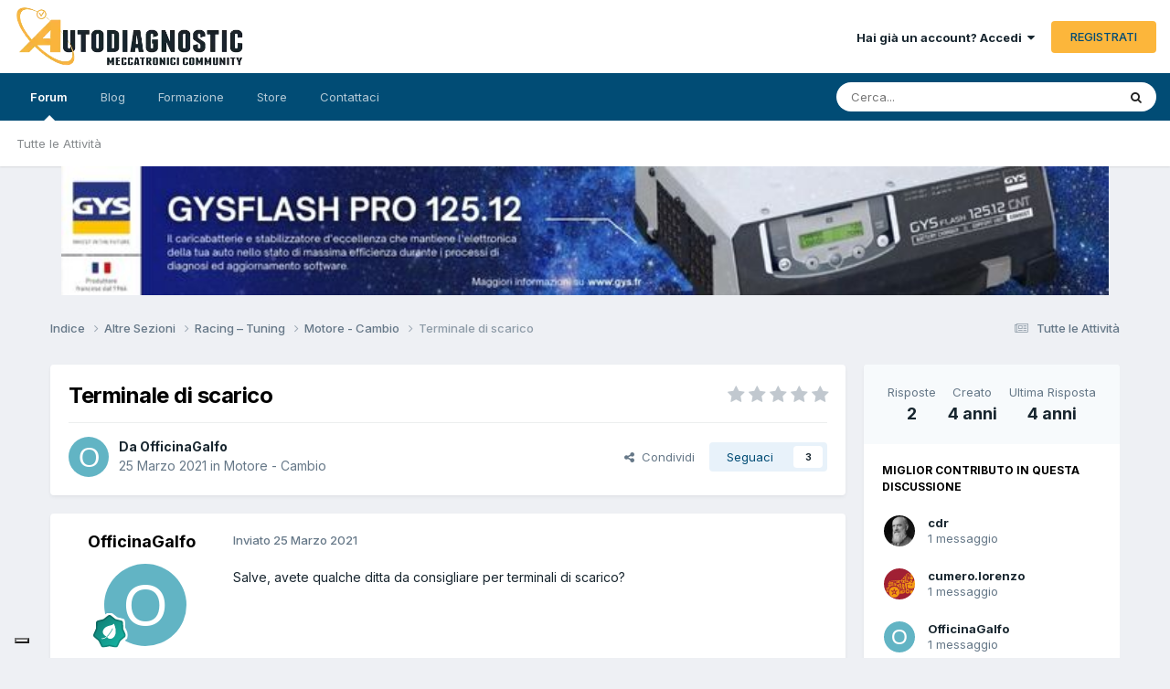

--- FILE ---
content_type: text/html;charset=UTF-8
request_url: https://forum.autodiagnostic.it/topic/74014-terminale-di-scarico/
body_size: 20772
content:
<!DOCTYPE html>
<html lang="it-IT" dir="ltr">
	<head>
		<meta charset="utf-8">
        
		<title>Terminale di scarico - Motore - Cambio - Autodiagnostic</title>
		
			<!-- Global site tag (gtag.js) - Google Analytics -->
<script async src="https://www.googletagmanager.com/gtag/js?id=UA-222580601-1"></script>
<script>
  window.dataLayer = window.dataLayer || [];
  function gtag(){dataLayer.push(arguments);}
  gtag('js', new Date());

  gtag('config', 'UA-222580601-1');
</script>
<script type="text/javascript">
var _iub = _iub || [];
_iub.csConfiguration = {"askConsentAtCookiePolicyUpdate":true,"countryDetection":true,"enableFadp":true,"floatingPreferencesButtonDisplay":"bottom-left","perPurposeConsent":true,"preferenceCookie":{"expireAfter":180},"siteId":3609287,"cookiePolicyId":78707128,"lang":"it","banner":{"acceptButtonCaptionColor":"#182630","acceptButtonColor":"#FDBF59","acceptButtonDisplay":true,"backgroundColor":"#182630","backgroundOverlay":true,"closeButtonDisplay":false,"customizeButtonColor":"#FDBF59","customizeButtonDisplay":true,"explicitWithdrawal":true,"fontSizeBody":"12px","listPurposes":true,"ownerName":"www.autodiagnostic.it/","position":"float-center","rejectButtonColor":"#FDBF59","rejectButtonDisplay":true,"showTitle":false,"showTotalNumberOfProviders":true}};
</script>
<script type="text/javascript" src="https://cs.iubenda.com/autoblocking/3609287.js"></script>
<script type="text/javascript" src="//cdn.iubenda.com/cs/iubenda_cs.js" charset="UTF-8" async></script>
<script type="text/javascript">(function (w,d) {var loader = function () {var s = d.createElement("script"), tag = d.getElementsByTagName("script")[0]; s.src="https://cdn.iubenda.com/iubenda.js"; tag.parentNode.insertBefore(s,tag);}; if(w.addEventListener){w.addEventListener("load", loader, false);}else if(w.attachEvent){w.attachEvent("onload", loader);}else{w.onload = loader;}})(window, document);</script>
<script type="text/javascript">(function (w,d) {var loader = function () {var s = d.createElement("script"), tag = d.getElementsByTagName("script")[0]; s.src="https://cdn.iubenda.com/iubenda.js"; tag.parentNode.insertBefore(s,tag);}; if(w.addEventListener){w.addEventListener("load", loader, false);}else if(w.attachEvent){w.attachEvent("onload", loader);}else{w.onload = loader;}})(window, document);</script>
<script type="text/javascript">(function (w,d) {var loader = function () {var s = d.createElement("script"), tag = d.getElementsByTagName("script")[0]; s.src="https://cdn.iubenda.com/iubenda.js"; tag.parentNode.insertBefore(s,tag);}; if(w.addEventListener){w.addEventListener("load", loader, false);}else if(w.attachEvent){w.attachEvent("onload", loader);}else{w.onload = loader;}})(window, document);</script>
		
		
		
		

	<meta name="viewport" content="width=device-width, initial-scale=1">


	
	
		<meta property="og:image" content="https://forum.autodiagnostic.it/uploads/monthly_2022_12/786428612_autodiagnostic-iconcopia.png.53f6e5e2e329684f98bd5d78e84c5c47.png">
	


	<meta name="twitter:card" content="summary_large_image" />




	
		
			
				<meta property="og:title" content="Terminale di scarico">
			
		
	

	
		
			
				<meta property="og:type" content="website">
			
		
	

	
		
			
				<meta property="og:url" content="https://forum.autodiagnostic.it/topic/74014-terminale-di-scarico/">
			
		
	

	
		
			
				<meta name="description" content="Salve, avete qualche ditta da consigliare per terminali di scarico?">
			
		
	

	
		
			
				<meta property="og:description" content="Salve, avete qualche ditta da consigliare per terminali di scarico?">
			
		
	

	
		
			
				<meta property="og:updated_time" content="2021-03-26T18:12:17Z">
			
		
	

	
		
			
				<meta property="og:site_name" content="Autodiagnostic">
			
		
	

	
		
			
				<meta property="og:locale" content="it_IT">
			
		
	


	
		<link rel="canonical" href="https://forum.autodiagnostic.it/topic/74014-terminale-di-scarico/" />
	





<link rel="manifest" href="https://forum.autodiagnostic.it/manifest.webmanifest/">
<meta name="msapplication-config" content="https://forum.autodiagnostic.it/browserconfig.xml/">
<meta name="msapplication-starturl" content="/">
<meta name="application-name" content="Autodiagnostic">
<meta name="apple-mobile-web-app-title" content="Autodiagnostic">

	<meta name="theme-color" content="#f8fafc">


	<meta name="msapplication-TileColor" content="#ffffff">


	<link rel="mask-icon" href="https://forum.autodiagnostic.it/uploads/monthly_2022_02/Autodiagnostic-forum.svg?v=1712094048" color="#ffffff">




	

	
		
			<link rel="icon" sizes="36x36" href="https://forum.autodiagnostic.it/uploads/monthly_2023_03/android-chrome-36x36.png?v=1712094048">
		
	

	
		
			<link rel="icon" sizes="48x48" href="https://forum.autodiagnostic.it/uploads/monthly_2023_03/android-chrome-48x48.png?v=1712094048">
		
	

	
		
			<link rel="icon" sizes="72x72" href="https://forum.autodiagnostic.it/uploads/monthly_2023_03/android-chrome-72x72.png?v=1712094048">
		
	

	
		
			<link rel="icon" sizes="96x96" href="https://forum.autodiagnostic.it/uploads/monthly_2023_03/android-chrome-96x96.png?v=1712094048">
		
	

	
		
			<link rel="icon" sizes="144x144" href="https://forum.autodiagnostic.it/uploads/monthly_2023_03/android-chrome-144x144.png?v=1712094048">
		
	

	
		
			<link rel="icon" sizes="192x192" href="https://forum.autodiagnostic.it/uploads/monthly_2023_03/android-chrome-192x192.png?v=1712094048">
		
	

	
		
			<link rel="icon" sizes="256x256" href="https://forum.autodiagnostic.it/uploads/monthly_2023_03/android-chrome-256x256.png?v=1712094048">
		
	

	
		
			<link rel="icon" sizes="384x384" href="https://forum.autodiagnostic.it/uploads/monthly_2023_03/android-chrome-384x384.png?v=1712094048">
		
	

	
		
			<link rel="icon" sizes="512x512" href="https://forum.autodiagnostic.it/uploads/monthly_2023_03/android-chrome-512x512.png?v=1712094048">
		
	

	
		
			<meta name="msapplication-square70x70logo" content="https://forum.autodiagnostic.it/uploads/monthly_2023_03/msapplication-square70x70logo.png?v=1712094048"/>
		
	

	
		
			<meta name="msapplication-TileImage" content="https://forum.autodiagnostic.it/uploads/monthly_2023_03/msapplication-TileImage.png?v=1712094048"/>
		
	

	
		
			<meta name="msapplication-square150x150logo" content="https://forum.autodiagnostic.it/uploads/monthly_2023_03/msapplication-square150x150logo.png?v=1712094048"/>
		
	

	
		
			<meta name="msapplication-wide310x150logo" content="https://forum.autodiagnostic.it/uploads/monthly_2023_03/msapplication-wide310x150logo.png?v=1712094048"/>
		
	

	
		
			<meta name="msapplication-square310x310logo" content="https://forum.autodiagnostic.it/uploads/monthly_2023_03/msapplication-square310x310logo.png?v=1712094048"/>
		
	

	
		
			
				<link rel="apple-touch-icon" href="https://forum.autodiagnostic.it/uploads/monthly_2023_03/apple-touch-icon-57x57.png?v=1712094048">
			
		
	

	
		
			
				<link rel="apple-touch-icon" sizes="60x60" href="https://forum.autodiagnostic.it/uploads/monthly_2023_03/apple-touch-icon-60x60.png?v=1712094048">
			
		
	

	
		
			
				<link rel="apple-touch-icon" sizes="72x72" href="https://forum.autodiagnostic.it/uploads/monthly_2023_03/apple-touch-icon-72x72.png?v=1712094048">
			
		
	

	
		
			
				<link rel="apple-touch-icon" sizes="76x76" href="https://forum.autodiagnostic.it/uploads/monthly_2023_03/apple-touch-icon-76x76.png?v=1712094048">
			
		
	

	
		
			
				<link rel="apple-touch-icon" sizes="114x114" href="https://forum.autodiagnostic.it/uploads/monthly_2023_03/apple-touch-icon-114x114.png?v=1712094048">
			
		
	

	
		
			
				<link rel="apple-touch-icon" sizes="120x120" href="https://forum.autodiagnostic.it/uploads/monthly_2023_03/apple-touch-icon-120x120.png?v=1712094048">
			
		
	

	
		
			
				<link rel="apple-touch-icon" sizes="144x144" href="https://forum.autodiagnostic.it/uploads/monthly_2023_03/apple-touch-icon-144x144.png?v=1712094048">
			
		
	

	
		
			
				<link rel="apple-touch-icon" sizes="152x152" href="https://forum.autodiagnostic.it/uploads/monthly_2023_03/apple-touch-icon-152x152.png?v=1712094048">
			
		
	

	
		
			
				<link rel="apple-touch-icon" sizes="180x180" href="https://forum.autodiagnostic.it/uploads/monthly_2023_03/apple-touch-icon-180x180.png?v=1712094048">
			
		
	




	<meta name="mobile-web-app-capable" content="yes">
	<meta name="apple-touch-fullscreen" content="yes">
	<meta name="apple-mobile-web-app-capable" content="yes">

	
		
	
		
			<link rel="apple-touch-startup-image" media="screen and (device-width: 568px) and (device-height: 320px) and (-webkit-device-pixel-ratio: 2) and (orientation: landscape)" href="https://forum.autodiagnostic.it/uploads/monthly_2023_03/apple-startup-1136x640.png?v=1712094048">
		
	
		
			<link rel="apple-touch-startup-image" media="screen and (device-width: 812px) and (device-height: 375px) and (-webkit-device-pixel-ratio: 3) and (orientation: landscape)" href="https://forum.autodiagnostic.it/uploads/monthly_2023_03/apple-startup-2436x1125.png?v=1712094048">
		
	
		
			<link rel="apple-touch-startup-image" media="screen and (device-width: 896px) and (device-height: 414px) and (-webkit-device-pixel-ratio: 2) and (orientation: landscape)" href="https://forum.autodiagnostic.it/uploads/monthly_2023_03/apple-startup-1792x828.png?v=1712094048">
		
	
		
			<link rel="apple-touch-startup-image" media="screen and (device-width: 414px) and (device-height: 896px) and (-webkit-device-pixel-ratio: 2) and (orientation: portrait)" href="https://forum.autodiagnostic.it/uploads/monthly_2023_03/apple-startup-828x1792.png?v=1712094048">
		
	
		
			<link rel="apple-touch-startup-image" media="screen and (device-width: 667px) and (device-height: 375px) and (-webkit-device-pixel-ratio: 2) and (orientation: landscape)" href="https://forum.autodiagnostic.it/uploads/monthly_2023_03/apple-startup-1334x750.png?v=1712094048">
		
	
		
			<link rel="apple-touch-startup-image" media="screen and (device-width: 414px) and (device-height: 896px) and (-webkit-device-pixel-ratio: 3) and (orientation: portrait)" href="https://forum.autodiagnostic.it/uploads/monthly_2023_03/apple-startup-1242x2688.png?v=1712094048">
		
	
		
			<link rel="apple-touch-startup-image" media="screen and (device-width: 736px) and (device-height: 414px) and (-webkit-device-pixel-ratio: 3) and (orientation: landscape)" href="https://forum.autodiagnostic.it/uploads/monthly_2023_03/apple-startup-2208x1242.png?v=1712094048">
		
	
		
			<link rel="apple-touch-startup-image" media="screen and (device-width: 375px) and (device-height: 812px) and (-webkit-device-pixel-ratio: 3) and (orientation: portrait)" href="https://forum.autodiagnostic.it/uploads/monthly_2023_03/apple-startup-1125x2436.png?v=1712094048">
		
	
		
			<link rel="apple-touch-startup-image" media="screen and (device-width: 414px) and (device-height: 736px) and (-webkit-device-pixel-ratio: 3) and (orientation: portrait)" href="https://forum.autodiagnostic.it/uploads/monthly_2023_03/apple-startup-1242x2208.png?v=1712094048">
		
	
		
			<link rel="apple-touch-startup-image" media="screen and (device-width: 1366px) and (device-height: 1024px) and (-webkit-device-pixel-ratio: 2) and (orientation: landscape)" href="https://forum.autodiagnostic.it/uploads/monthly_2023_03/apple-startup-2732x2048.png?v=1712094048">
		
	
		
			<link rel="apple-touch-startup-image" media="screen and (device-width: 896px) and (device-height: 414px) and (-webkit-device-pixel-ratio: 3) and (orientation: landscape)" href="https://forum.autodiagnostic.it/uploads/monthly_2023_03/apple-startup-2688x1242.png?v=1712094048">
		
	
		
			<link rel="apple-touch-startup-image" media="screen and (device-width: 1112px) and (device-height: 834px) and (-webkit-device-pixel-ratio: 2) and (orientation: landscape)" href="https://forum.autodiagnostic.it/uploads/monthly_2023_03/apple-startup-2224x1668.png?v=1712094048">
		
	
		
			<link rel="apple-touch-startup-image" media="screen and (device-width: 375px) and (device-height: 667px) and (-webkit-device-pixel-ratio: 2) and (orientation: portrait)" href="https://forum.autodiagnostic.it/uploads/monthly_2023_03/apple-startup-750x1334.png?v=1712094048">
		
	
		
			<link rel="apple-touch-startup-image" media="screen and (device-width: 1024px) and (device-height: 1366px) and (-webkit-device-pixel-ratio: 2) and (orientation: portrait)" href="https://forum.autodiagnostic.it/uploads/monthly_2023_03/apple-startup-2048x2732.png?v=1712094048">
		
	
		
			<link rel="apple-touch-startup-image" media="screen and (device-width: 1194px) and (device-height: 834px) and (-webkit-device-pixel-ratio: 2) and (orientation: landscape)" href="https://forum.autodiagnostic.it/uploads/monthly_2023_03/apple-startup-2388x1668.png?v=1712094048">
		
	
		
			<link rel="apple-touch-startup-image" media="screen and (device-width: 834px) and (device-height: 1112px) and (-webkit-device-pixel-ratio: 2) and (orientation: portrait)" href="https://forum.autodiagnostic.it/uploads/monthly_2023_03/apple-startup-1668x2224.png?v=1712094048">
		
	
		
			<link rel="apple-touch-startup-image" media="screen and (device-width: 320px) and (device-height: 568px) and (-webkit-device-pixel-ratio: 2) and (orientation: portrait)" href="https://forum.autodiagnostic.it/uploads/monthly_2023_03/apple-startup-640x1136.png?v=1712094048">
		
	
		
			<link rel="apple-touch-startup-image" media="screen and (device-width: 834px) and (device-height: 1194px) and (-webkit-device-pixel-ratio: 2) and (orientation: portrait)" href="https://forum.autodiagnostic.it/uploads/monthly_2023_03/apple-startup-1668x2388.png?v=1712094048">
		
	
		
			<link rel="apple-touch-startup-image" media="screen and (device-width: 1024px) and (device-height: 768px) and (-webkit-device-pixel-ratio: 2) and (orientation: landscape)" href="https://forum.autodiagnostic.it/uploads/monthly_2023_03/apple-startup-2048x1536.png?v=1712094048">
		
	
		
			<link rel="apple-touch-startup-image" media="screen and (device-width: 768px) and (device-height: 1024px) and (-webkit-device-pixel-ratio: 2) and (orientation: portrait)" href="https://forum.autodiagnostic.it/uploads/monthly_2023_03/apple-startup-1536x2048.png?v=1712094048">
		
	
		
			<link rel="apple-touch-startup-image" media="screen and (device-width: 820px) and (device-height: 1180px) and (-webkit-device-pixel-ratio: 2) and (orientation: landscape)" href="https://forum.autodiagnostic.it/uploads/monthly_2023_03/apple-startup-2360x1640.png?v=1712094048">
		
	
		
			<link rel="apple-touch-startup-image" media="screen and (device-width: 1180px) and (device-height: 820px) and (-webkit-device-pixel-ratio: 2) and (orientation: portrait)" href="https://forum.autodiagnostic.it/uploads/monthly_2023_03/apple-startup-1640x2360.png?v=1712094048">
		
	
		
			<link rel="apple-touch-startup-image" media="screen and (device-width: 810px) and (device-height: 1080px) and (-webkit-device-pixel-ratio: 2) and (orientation: landscape)" href="https://forum.autodiagnostic.it/uploads/monthly_2023_03/apple-startup-2160x1620.png?v=1712094048">
		
	
		
			<link rel="apple-touch-startup-image" media="screen and (device-width: 1080px) and (device-height: 810px) and (-webkit-device-pixel-ratio: 2) and (orientation: portrait)" href="https://forum.autodiagnostic.it/uploads/monthly_2023_03/apple-startup-1620x2160.png?v=1712094048">
		
	
		
			<link rel="apple-touch-startup-image" media="screen and (device-width: 926px) and (device-height: 428px) and (-webkit-device-pixel-ratio: 3) and (orientation: landscape)" href="https://forum.autodiagnostic.it/uploads/monthly_2023_03/apple-startup-2778x1284.png?v=1712094048">
		
	
		
			<link rel="apple-touch-startup-image" media="screen and (device-width: 428px) and (device-height: 926px) and (-webkit-device-pixel-ratio: 3) and (orientation: portrait)" href="https://forum.autodiagnostic.it/uploads/monthly_2023_03/apple-startup-1284x2778.png?v=1712094048">
		
	
		
			<link rel="apple-touch-startup-image" media="screen and (device-width: 844px) and (device-height: 390px) and (-webkit-device-pixel-ratio: 3) and (orientation: landscape)" href="https://forum.autodiagnostic.it/uploads/monthly_2023_03/apple-startup-2532x1170.png?v=1712094048">
		
	
		
			<link rel="apple-touch-startup-image" media="screen and (device-width: 390px) and (device-height: 844px) and (-webkit-device-pixel-ratio: 3) and (orientation: portrait)" href="https://forum.autodiagnostic.it/uploads/monthly_2023_03/apple-startup-1170x2532.png?v=1712094048">
		
	
		
			<link rel="apple-touch-startup-image" media="screen and (device-width: 780px) and (device-height: 360px) and (-webkit-device-pixel-ratio: 3) and (orientation: landscape)" href="https://forum.autodiagnostic.it/uploads/monthly_2023_03/apple-startup-2340x1080.png?v=1712094048">
		
	


<link rel="preload" href="//forum.autodiagnostic.it/applications/core/interface/font/fontawesome-webfont.woff2?v=4.7.0" as="font" crossorigin="anonymous">
		


	<link rel="preconnect" href="https://fonts.googleapis.com">
	<link rel="preconnect" href="https://fonts.gstatic.com" crossorigin>
	
		<link href="https://fonts.googleapis.com/css2?family=Inter:wght@300;400;500;600;700&display=swap" rel="stylesheet">
	



	<link rel='stylesheet' href='https://forum.autodiagnostic.it/uploads/css_built_1/341e4a57816af3ba440d891ca87450ff_framework.css?v=364952a3321755637955' media='all'>

	<link rel='stylesheet' href='https://forum.autodiagnostic.it/uploads/css_built_1/05e81b71abe4f22d6eb8d1a929494829_responsive.css?v=364952a3321755637955' media='all'>

	<link rel='stylesheet' href='https://forum.autodiagnostic.it/uploads/css_built_1/20446cf2d164adcc029377cb04d43d17_flags.css?v=364952a3321755637955' media='all'>

	<link rel='stylesheet' href='https://forum.autodiagnostic.it/uploads/css_built_1/90eb5adf50a8c640f633d47fd7eb1778_core.css?v=364952a3321755637955' media='all'>

	<link rel='stylesheet' href='https://forum.autodiagnostic.it/uploads/css_built_1/5a0da001ccc2200dc5625c3f3934497d_core_responsive.css?v=364952a3321755637955' media='all'>

	<link rel='stylesheet' href='https://forum.autodiagnostic.it/uploads/css_built_1/62e269ced0fdab7e30e026f1d30ae516_forums.css?v=364952a3321755637955' media='all'>

	<link rel='stylesheet' href='https://forum.autodiagnostic.it/uploads/css_built_1/76e62c573090645fb99a15a363d8620e_forums_responsive.css?v=364952a3321755637955' media='all'>

	<link rel='stylesheet' href='https://forum.autodiagnostic.it/uploads/css_built_1/ebdea0c6a7dab6d37900b9190d3ac77b_topics.css?v=364952a3321755637955' media='all'>





<link rel='stylesheet' href='https://forum.autodiagnostic.it/uploads/css_built_1/258adbb6e4f3e83cd3b355f84e3fa002_custom.css?v=364952a3321755637955' media='all'>




		
		

	
	<link rel='shortcut icon' href='https://forum.autodiagnostic.it/uploads/monthly_2022_02/Autodiagnostic-icon.jpg' type="image/jpeg">

	</head>
	<body class="ipsApp ipsApp_front ipsJS_none ipsClearfix" data-controller="core.front.core.app"  data-message=""  data-pageapp="forums" data-pagelocation="front" data-pagemodule="forums" data-pagecontroller="topic" data-pageid="74014"   >
		
        

        

		<a href="#ipsLayout_mainArea" class="ipsHide" title="Vai al contenuto principale di questa pagina" accesskey="m">Vai al contenuto</a>
		





		<div id="ipsLayout_header" class="ipsClearfix">
			<header>
				<div class="ipsLayout_container">
					


<a href='https://www.autodiagnostic.it' id='elLogo' accesskey='1'><img src="https://forum.autodiagnostic.it/uploads/monthly_2022_06/Autodiangostic.webp.8346d3e573639bc112d7dfc37a3f5f97.webp" alt='Autodiagnostic'></a>

					
						

	<ul id="elUserNav" class="ipsList_inline cSignedOut ipsResponsive_showDesktop">
		
        
		
        
        
            
            
	


	<li class='cUserNav_icon ipsHide' id='elCart_container'></li>
	<li class='elUserNav_sep ipsHide' id='elCart_sep'></li>

<li id="elSignInLink">
                <a href="https://forum.autodiagnostic.it/login/" data-ipsmenu-closeonclick="false" data-ipsmenu id="elUserSignIn">
                    Hai già un account? Accedi  <i class="fa fa-caret-down"></i>
                </a>
                
<div id='elUserSignIn_menu' class='ipsMenu ipsMenu_auto ipsHide'>
	<form accept-charset='utf-8' method='post' action='https://forum.autodiagnostic.it/login/'>
		<input type="hidden" name="csrfKey" value="976a7d02a720c264262da42b2b8ae979">
		<input type="hidden" name="ref" value="aHR0cHM6Ly9mb3J1bS5hdXRvZGlhZ25vc3RpYy5pdC90b3BpYy83NDAxNC10ZXJtaW5hbGUtZGktc2Nhcmljby8=">
		<div data-role="loginForm">
			
			
			
				
<div class="ipsPad ipsForm ipsForm_vertical">
	<h4 class="ipsType_sectionHead">Accedi</h4>
	<br><br>
	<ul class='ipsList_reset'>
		<li class="ipsFieldRow ipsFieldRow_noLabel ipsFieldRow_fullWidth">
			
			
				<input type="text" placeholder="Nome Visualizzato o Indirizzo Email" name="auth" autocomplete="email">
			
		</li>
		<li class="ipsFieldRow ipsFieldRow_noLabel ipsFieldRow_fullWidth">
			<input type="password" placeholder="Password" name="password" autocomplete="current-password">
		</li>
		<li class="ipsFieldRow ipsFieldRow_checkbox ipsClearfix">
			<span class="ipsCustomInput">
				<input type="checkbox" name="remember_me" id="remember_me_checkbox" value="1" checked aria-checked="true">
				<span></span>
			</span>
			<div class="ipsFieldRow_content">
				<label class="ipsFieldRow_label" for="remember_me_checkbox">Ricordami</label>
				<span class="ipsFieldRow_desc">Non consigliato su computer condivisi</span>
			</div>
		</li>
		<li class="ipsFieldRow ipsFieldRow_fullWidth">
			<button type="submit" name="_processLogin" value="usernamepassword" class="ipsButton ipsButton_primary ipsButton_small" id="elSignIn_submit">Accedi</button>
			
				<p class="ipsType_right ipsType_small">
					
						<a href='https://forum.autodiagnostic.it/lostpassword/' data-ipsDialog data-ipsDialog-title='Hai dimenticato la password?'>
					
					Hai dimenticato la password?</a>
				</p>
			
		</li>
	</ul>
</div>
			
		</div>
	</form>
</div>
            </li>
            
        
		
			<li>
				
					<a href="https://forum.autodiagnostic.it/register/"  id="elRegisterButton" class="ipsButton ipsButton_normal ipsButton_primary">REGISTRATI</a>
				
			</li>
		
	</ul>

						
<ul class='ipsMobileHamburger ipsList_reset ipsResponsive_hideDesktop'>
	<li data-ipsDrawer data-ipsDrawer-drawerElem='#elMobileDrawer'>
		<a href='#' >
			
			
			
			
			<i class='fa fa-navicon'></i>
		</a>
	</li>
</ul>
					
				</div>
			</header>
			

	<nav data-controller='core.front.core.navBar' class=' ipsResponsive_showDesktop'>
		<div class='ipsNavBar_primary ipsLayout_container '>
			<ul data-role="primaryNavBar" class='ipsClearfix'>
				


	
		
		
			
		
		<li class='ipsNavBar_active' data-active id='elNavSecondary_86' data-role="navBarItem" data-navApp="forums" data-navExt="Forums">
			
			
				<a href="https://forum.autodiagnostic.it"  data-navItem-id="86" data-navDefault>
					Forum<span class='ipsNavBar_active__identifier'></span>
				</a>
			
			
				<ul class='ipsNavBar_secondary ' data-role='secondaryNavBar'>
					


	
		
		
		<li  id='elNavSecondary_4' data-role="navBarItem" data-navApp="core" data-navExt="AllActivity">
			
			
				<a href="https://forum.autodiagnostic.it/discover/"  data-navItem-id="4" >
					Tutte le Attività<span class='ipsNavBar_active__identifier'></span>
				</a>
			
			
		</li>
	
	

	
	

	
	

	
	

	
	

	
	

	
	

					<li class='ipsHide' id='elNavigationMore_86' data-role='navMore'>
						<a href='#' data-ipsMenu data-ipsMenu-appendTo='#elNavigationMore_86' id='elNavigationMore_86_dropdown'>Altro <i class='fa fa-caret-down'></i></a>
						<ul class='ipsHide ipsMenu ipsMenu_auto' id='elNavigationMore_86_dropdown_menu' data-role='moreDropdown'></ul>
					</li>
				</ul>
			
		</li>
	
	

	
		
		
		<li  id='elNavSecondary_130' data-role="navBarItem" data-navApp="cms" data-navExt="Pages">
			
			
				<a href="https://forum.autodiagnostic.it/articoli/"  data-navItem-id="130" >
					Blog<span class='ipsNavBar_active__identifier'></span>
				</a>
			
			
		</li>
	
	

	
	

	
	

	
	

	
	

	
	

	
		
		
		<li  id='elNavSecondary_54' data-role="navBarItem" data-navApp="core" data-navExt="CustomItem">
			
			
				<a href="https://forum.autodiagnostic.it/store/"  data-navItem-id="54" >
					Formazione<span class='ipsNavBar_active__identifier'></span>
				</a>
			
			
				<ul class='ipsNavBar_secondary ipsHide' data-role='secondaryNavBar'>
					


	
		
		
		<li  id='elNavSecondary_61' data-role="navBarItem" data-navApp="core" data-navExt="Menu">
			
			
				<a href="#" id="elNavigation_61" data-ipsMenu data-ipsMenu-appendTo='#elNavSecondary_54' data-ipsMenu-activeClass='ipsNavActive_menu' data-navItem-id="61" >
					Formazione Online <i class="fa fa-caret-down"></i><span class='ipsNavBar_active__identifier'></span>
				</a>
				<ul id="elNavigation_61_menu" class="ipsMenu ipsMenu_auto ipsHide">
					

	
		
			<li class='ipsMenu_item' >
				<a href='https://forum.autodiagnostic.it/index.php?app=nexus&amp;module=store&amp;controller=store&amp;cat=2' >
					Specialista in Diagnosi
				</a>
			</li>
		
	

	
		
			<li class='ipsMenu_item' >
				<a href='https://forum.autodiagnostic.it/index.php?app=nexus&amp;module=store&amp;controller=store&amp;cat=4' >
					Giovani e Nuovi Meccatronici 
				</a>
			</li>
		
	

	
		
			<li class='ipsMenu_item' >
				<a href='https://forum.autodiagnostic.it/index.php?app=nexus&amp;module=store&amp;controller=store&amp;cat=5' >
					Uso Strumenti Diagnosi 
				</a>
			</li>
		
	

	
		
			<li class='ipsMenu_item' >
				<a href='https://forum.autodiagnostic.it/index.php?app=nexus&amp;module=store&amp;controller=store&amp;cat=7' >
					Specialista Veicoli Ibridi 
				</a>
			</li>
		
	

	
		
			<li class='ipsMenu_item' >
				<a href='https://forum.autodiagnostic.it/index.php?app=nexus&amp;module=store&amp;controller=store&amp;cat=14' >
					Specialista Climatizzazione 
				</a>
			</li>
		
	

	
		
			<li class='ipsMenu_item' >
				<a href='https://forum.autodiagnostic.it/index.php?app=nexus&amp;module=store&amp;controller=store&amp;cat=8' >
					Cambi Automatici Diagnosi 
				</a>
			</li>
		
	

	
		
			<li class='ipsMenu_item' >
				<a href='https://forum.autodiagnostic.it/index.php?app=nexus&amp;module=store&amp;controller=store&amp;cat=10' >
					Specialista Manutenzione 
				</a>
			</li>
		
	

	
		
			<li class='ipsMenu_item' >
				<a href='https://forum.autodiagnostic.it/index.php?app=nexus&amp;module=store&amp;controller=store&amp;cat=12' >
					Altri Corsi... 
				</a>
			</li>
		
	

				</ul>
			
			
		</li>
	
	

	
		
		
		<li  id='elNavSecondary_136' data-role="navBarItem" data-navApp="core" data-navExt="CustomItem">
			
			
				<a href="https://forum.autodiagnostic.it/store/category/16-formazione-online-live-e-laboratorio/"  data-navItem-id="136" >
					Formazione Live e Laboratorio<span class='ipsNavBar_active__identifier'></span>
				</a>
			
			
		</li>
	
	

					<li class='ipsHide' id='elNavigationMore_54' data-role='navMore'>
						<a href='#' data-ipsMenu data-ipsMenu-appendTo='#elNavigationMore_54' id='elNavigationMore_54_dropdown'>Altro <i class='fa fa-caret-down'></i></a>
						<ul class='ipsHide ipsMenu ipsMenu_auto' id='elNavigationMore_54_dropdown_menu' data-role='moreDropdown'></ul>
					</li>
				</ul>
			
		</li>
	
	

	
		
		
		<li  id='elNavSecondary_110' data-role="navBarItem" data-navApp="nexus" data-navExt="Store">
			
			
				<a href="https://forum.autodiagnostic.it/store/"  data-navItem-id="110" >
					Store<span class='ipsNavBar_active__identifier'></span>
				</a>
			
			
				<ul class='ipsNavBar_secondary ipsHide' data-role='secondaryNavBar'>
					


	
	

	
	

	
	

	
	

					<li class='ipsHide' id='elNavigationMore_110' data-role='navMore'>
						<a href='#' data-ipsMenu data-ipsMenu-appendTo='#elNavigationMore_110' id='elNavigationMore_110_dropdown'>Altro <i class='fa fa-caret-down'></i></a>
						<ul class='ipsHide ipsMenu ipsMenu_auto' id='elNavigationMore_110_dropdown_menu' data-role='moreDropdown'></ul>
					</li>
				</ul>
			
		</li>
	
	

	
	

	
	

	
		
		
		<li  id='elNavSecondary_133' data-role="navBarItem" data-navApp="core" data-navExt="CustomItem">
			
			
				<a href="https://forum.autodiagnostic.it/contact/"  data-navItem-id="133" >
					Contattaci<span class='ipsNavBar_active__identifier'></span>
				</a>
			
			
		</li>
	
	

	
	

	
	

	
	

				<li class='ipsHide' id='elNavigationMore' data-role='navMore'>
					<a href='#' data-ipsMenu data-ipsMenu-appendTo='#elNavigationMore' id='elNavigationMore_dropdown'>Altro</a>
					<ul class='ipsNavBar_secondary ipsHide' data-role='secondaryNavBar'>
						<li class='ipsHide' id='elNavigationMore_more' data-role='navMore'>
							<a href='#' data-ipsMenu data-ipsMenu-appendTo='#elNavigationMore_more' id='elNavigationMore_more_dropdown'>Altro <i class='fa fa-caret-down'></i></a>
							<ul class='ipsHide ipsMenu ipsMenu_auto' id='elNavigationMore_more_dropdown_menu' data-role='moreDropdown'></ul>
						</li>
					</ul>
				</li>
			</ul>
			

	<div id="elSearchWrapper">
		<div id='elSearch' data-controller="core.front.core.quickSearch">
			<form accept-charset='utf-8' action='//forum.autodiagnostic.it/search/?do=quicksearch' method='post'>
                <input type='search' id='elSearchField' placeholder='Cerca...' name='q' autocomplete='off' aria-label='Cerca'>
                <details class='cSearchFilter'>
                    <summary class='cSearchFilter__text'></summary>
                    <ul class='cSearchFilter__menu'>
                        
                        <li><label><input type="radio" name="type" value="all" ><span class='cSearchFilter__menuText'>Ovunque</span></label></li>
                        
                            
                                <li><label><input type="radio" name="type" value='contextual_{&quot;type&quot;:&quot;forums_topic&quot;,&quot;nodes&quot;:440}' checked><span class='cSearchFilter__menuText'>Questo Forum</span></label></li>
                            
                                <li><label><input type="radio" name="type" value='contextual_{&quot;type&quot;:&quot;forums_topic&quot;,&quot;item&quot;:74014}' checked><span class='cSearchFilter__menuText'>Questo Topic</span></label></li>
                            
                        
                        
                            <li><label><input type="radio" name="type" value="forums_topic"><span class='cSearchFilter__menuText'>Discussioni</span></label></li>
                        
                            <li><label><input type="radio" name="type" value="calendar_event"><span class='cSearchFilter__menuText'>Eventi</span></label></li>
                        
                            <li><label><input type="radio" name="type" value="nexus_package_item"><span class='cSearchFilter__menuText'>Formazione Meccatronici</span></label></li>
                        
                            <li><label><input type="radio" name="type" value="communitymap_markers"><span class='cSearchFilter__menuText'>Segnaposti Mappa</span></label></li>
                        
                            <li><label><input type="radio" name="type" value="cms_records9"><span class='cSearchFilter__menuText'>Articoli Blog</span></label></li>
                        
                    </ul>
                </details>
				<button class='cSearchSubmit' type="submit" aria-label='Cerca'><i class="fa fa-search"></i></button>
			</form>
		</div>
	</div>

		</div>
	</nav>

			
<ul id='elMobileNav' class='ipsResponsive_hideDesktop' data-controller='core.front.core.mobileNav'>
	
		
			
			
				
				
			
				
				
			
				
					<li id='elMobileBreadcrumb'>
						<a href='https://forum.autodiagnostic.it/forum/440-motore-cambio/'>
							<span>Motore - Cambio</span>
						</a>
					</li>
				
				
			
				
				
			
		
	
	<li>
		<a href='https://forum.autodiagnostic.it'><i class='fa fa-home'></i></a>
	</li>
	
	<li >
		<a data-action="defaultStream" href='https://forum.autodiagnostic.it/discover/'><i class="fa fa-newspaper-o" aria-hidden="true"></i></a>
	</li>

	

	
		<li class='ipsJS_show'>
			<a href='https://forum.autodiagnostic.it/search/'><i class='fa fa-search'></i></a>
		</li>
	
</ul>
<div style="padding:8px;padding-bottom:0px" class='ipsResponsive_hideDesktop'>
  

	<div id="elSearchWrapper">
		<div id='elSearch' data-controller="core.front.core.quickSearch">
			<form accept-charset='utf-8' action='//forum.autodiagnostic.it/search/?do=quicksearch' method='post'>
                <input type='search' id='elSearchField' placeholder='Cerca...' name='q' autocomplete='off' aria-label='Cerca'>
                <details class='cSearchFilter'>
                    <summary class='cSearchFilter__text'></summary>
                    <ul class='cSearchFilter__menu'>
                        
                        <li><label><input type="radio" name="type" value="all" ><span class='cSearchFilter__menuText'>Ovunque</span></label></li>
                        
                            
                                <li><label><input type="radio" name="type" value='contextual_{&quot;type&quot;:&quot;forums_topic&quot;,&quot;nodes&quot;:440}' checked><span class='cSearchFilter__menuText'>Questo Forum</span></label></li>
                            
                                <li><label><input type="radio" name="type" value='contextual_{&quot;type&quot;:&quot;forums_topic&quot;,&quot;item&quot;:74014}' checked><span class='cSearchFilter__menuText'>Questo Topic</span></label></li>
                            
                        
                        
                            <li><label><input type="radio" name="type" value="forums_topic"><span class='cSearchFilter__menuText'>Discussioni</span></label></li>
                        
                            <li><label><input type="radio" name="type" value="calendar_event"><span class='cSearchFilter__menuText'>Eventi</span></label></li>
                        
                            <li><label><input type="radio" name="type" value="nexus_package_item"><span class='cSearchFilter__menuText'>Formazione Meccatronici</span></label></li>
                        
                            <li><label><input type="radio" name="type" value="communitymap_markers"><span class='cSearchFilter__menuText'>Segnaposti Mappa</span></label></li>
                        
                            <li><label><input type="radio" name="type" value="cms_records9"><span class='cSearchFilter__menuText'>Articoli Blog</span></label></li>
                        
                    </ul>
                </details>
				<button class='cSearchSubmit' type="submit" aria-label='Cerca'><i class="fa fa-search"></i></button>
			</form>
		</div>
	</div>

</div>
		</div>
		<main id="ipsLayout_body" class="ipsLayout_container"><div id="skin-banner-bg"
   class='ipsResponsive_hidePhone ipsResponsive_hideTablet skin-banner-bg'
   style='margin-top:10px'
>
  <a class="skin-banner-bg-left"
    style='background-image: url(/banners/GYS/Banner-skin-desktop-verticale-sx.jpg?v=3);'
    target="_blank"
    href="https://www.gys.fr/spip.php?page=catalogue&lang=it"
    title="GYS"
    onClick="gtag('event', 'banner', { 'event_category': 'Click', 'event_label':'GYS Skin SX' });"
  ></a>
  <a class="skin-banner-bg-right"
    style='background-image: url(/banners/GYS/Banner-skin-desktop-verticale-dx.jpg?v=3);'
    target="_blank"
    href="https://www.gys.fr/spip.php?page=catalogue&lang=it"
    title="GYS"
    onClick="gtag('event', 'banner', { 'event_category': 'Click', 'event_label':'GYS Skin DX' });"
  ></a>
</div>
<div class="skin-banner-top-block"> <a class="link desktop" target="_blank" href="https://www.gys.fr/spip.php?page=catalogue&lang=it" title="GYS" onClick="gtag('event', 'banner', { 'event_category': 'Click', 'event_label':'GYS Skin Center' });" >
  	<img style='margin-top:10px' src="/banners/GYS/Banner-skin-desktop-orizzontale.jpg?v=3" onLoad="gtag('event', 'banner', { 'event_category': 'Impression', 'event_label':'GYS' });" />
  </a>
  <a class="link mobile"
     target="_blank" 
     href="https://planet.gys.fr/pdf/datasheet/it/028883.pdf" 
     title="GYS" 
     onClick="gtag('event', 'banner', { 'event_category': 'Click', 'event_label':'GYS Skin Mobile' });"
  >
  	<img src="/banners/GYS/Banner-skin-mobile-e-tablet.jpg?v=3" onLoad="gtag('event', 'banner', { 'event_category': 'Impression', 'event_label':'GYS Mobile' });" />
  </a>
</div>

			<div id="ipsLayout_contentArea">
				<div id="ipsLayout_contentWrapper">
					
<nav class='ipsBreadcrumb ipsBreadcrumb_top ipsFaded_withHover'>
	

	<ul class='ipsList_inline ipsPos_right'>
		
		<li >
			<a data-action="defaultStream" class='ipsType_light '  href='https://forum.autodiagnostic.it/discover/'><i class="fa fa-newspaper-o" aria-hidden="true"></i> <span>Tutte le Attività</span></a>
		</li>
		
	</ul>

	<ul data-role="breadcrumbList">
		<li>
			<a title="Indice" href='https://forum.autodiagnostic.it/'>
				<span>Indice <i class='fa fa-angle-right'></i></span>
			</a>
		</li>
		
		
			<li>
				
					<a href='https://forum.autodiagnostic.it/forum/304-altre-sezioni/'>
						<span>Altre Sezioni <i class='fa fa-angle-right' aria-hidden="true"></i></span>
					</a>
				
			</li>
		
			<li>
				
					<a href='https://forum.autodiagnostic.it/forum/369-racing-%E2%80%93-tuning/'>
						<span>Racing – Tuning <i class='fa fa-angle-right' aria-hidden="true"></i></span>
					</a>
				
			</li>
		
			<li>
				
					<a href='https://forum.autodiagnostic.it/forum/440-motore-cambio/'>
						<span>Motore - Cambio <i class='fa fa-angle-right' aria-hidden="true"></i></span>
					</a>
				
			</li>
		
			<li>
				
					Terminale di scarico
				
			</li>
		
	</ul>
</nav>
					
					<div id="ipsLayout_mainArea">
						
						
						
						

	




						



<div class="ipsPageHeader ipsResponsive_pull ipsBox ipsPadding sm:ipsPadding:half ipsMargin_bottom">
		
	
	<div class="ipsFlex ipsFlex-ai:center ipsFlex-fw:wrap ipsGap:4">
		<div class="ipsFlex-flex:11">
			<h1 class="ipsType_pageTitle ipsContained_container">
				

				
				
					<span class="ipsType_break ipsContained">
						<span>Terminale di scarico</span>
					</span>
				
			</h1>
			
			
		</div>
		
			<div class="ipsFlex-flex:00 ipsType_light">
				
				
<div  class='ipsClearfix ipsRating  ipsRating_veryLarge'>
	
	<ul class='ipsRating_collective'>
		
			
				<li class='ipsRating_off'>
					<i class='fa fa-star'></i>
				</li>
			
		
			
				<li class='ipsRating_off'>
					<i class='fa fa-star'></i>
				</li>
			
		
			
				<li class='ipsRating_off'>
					<i class='fa fa-star'></i>
				</li>
			
		
			
				<li class='ipsRating_off'>
					<i class='fa fa-star'></i>
				</li>
			
		
			
				<li class='ipsRating_off'>
					<i class='fa fa-star'></i>
				</li>
			
		
	</ul>
</div>
			</div>
		
	</div>
	<hr class="ipsHr">
	<div class="ipsPageHeader__meta ipsFlex ipsFlex-jc:between ipsFlex-ai:center ipsFlex-fw:wrap ipsGap:3">
		<div class="ipsFlex-flex:11">
			<div class="ipsPhotoPanel ipsPhotoPanel_mini ipsPhotoPanel_notPhone ipsClearfix">
				

	<span class='ipsUserPhoto ipsUserPhoto_mini '>
		<img src='data:image/svg+xml,%3Csvg%20xmlns%3D%22http%3A%2F%2Fwww.w3.org%2F2000%2Fsvg%22%20viewBox%3D%220%200%201024%201024%22%20style%3D%22background%3A%2362b4c4%22%3E%3Cg%3E%3Ctext%20text-anchor%3D%22middle%22%20dy%3D%22.35em%22%20x%3D%22512%22%20y%3D%22512%22%20fill%3D%22%23ffffff%22%20font-size%3D%22700%22%20font-family%3D%22-apple-system%2C%20BlinkMacSystemFont%2C%20Roboto%2C%20Helvetica%2C%20Arial%2C%20sans-serif%22%3EO%3C%2Ftext%3E%3C%2Fg%3E%3C%2Fsvg%3E' alt='OfficinaGalfo' loading="lazy">
	</span>

				<div>
					<p class="ipsType_reset ipsType_blendLinks">
						<span class="ipsType_normal">
						
							<strong>Da 


OfficinaGalfo</strong><br>
							<span class="ipsType_light"><time datetime='2021-03-25T19:00:34Z' title='25/03/2021 19:00' data-short='4 anni'>25 Marzo 2021</time> in <a href="https://forum.autodiagnostic.it/forum/440-motore-cambio/">Motore - Cambio</a></span>
						
						</span>
					</p>
				</div>
			</div>
		</div>
		
			<div class="ipsFlex-flex:01 ipsResponsive_hidePhone">
				<div class="ipsShareLinks">
					
						


    <a href='#elShareItem_1079102379_menu' id='elShareItem_1079102379' data-ipsMenu class='ipsShareButton ipsButton ipsButton_verySmall ipsButton_link ipsButton_link--light'>
        <span><i class='fa fa-share-alt'></i></span> &nbsp;Condividi
    </a>

    <div class='ipsPadding ipsMenu ipsMenu_normal ipsHide' id='elShareItem_1079102379_menu' data-controller="core.front.core.sharelink">
        
        
        <span data-ipsCopy data-ipsCopy-flashmessage>
            <a href="https://forum.autodiagnostic.it/topic/74014-terminale-di-scarico/" class="ipsButton ipsButton_light ipsButton_small ipsButton_fullWidth" data-role="copyButton" data-clipboard-text="https://forum.autodiagnostic.it/topic/74014-terminale-di-scarico/" data-ipstooltip title='Copy Link to Clipboard'><i class="fa fa-clone"></i> https://forum.autodiagnostic.it/topic/74014-terminale-di-scarico/</a>
        </span>
        <ul class='ipsShareLinks ipsMargin_top:half'>
            
                <li>
<a href="https://www.facebook.com/sharer/sharer.php?u=https%3A%2F%2Fforum.autodiagnostic.it%2Ftopic%2F74014-terminale-di-scarico%2F" class="cShareLink cShareLink_facebook" target="_blank" data-role="shareLink" title='Condividi su Facebook' data-ipsTooltip rel='noopener nofollow'>
	<i class="fa fa-facebook"></i>
</a></li>
            
                <li>
<a href="https://x.com/share?url=https%3A%2F%2Fforum.autodiagnostic.it%2Ftopic%2F74014-terminale-di-scarico%2F" class="cShareLink cShareLink_x" target="_blank" data-role="shareLink" title='Share on X' data-ipsTooltip rel='nofollow noopener'>
    <i class="fa fa-x"></i>
</a></li>
            
                <li>
<a href="https://www.linkedin.com/shareArticle?mini=true&amp;url=https%3A%2F%2Fforum.autodiagnostic.it%2Ftopic%2F74014-terminale-di-scarico%2F&amp;title=Terminale+di+scarico" rel="nofollow noopener" class="cShareLink cShareLink_linkedin" target="_blank" data-role="shareLink" title='Condividi su LinkedIn' data-ipsTooltip>
	<i class="fa fa-linkedin"></i>
</a></li>
            
        </ul>
        
            <hr class='ipsHr'>
            <button class='ipsHide ipsButton ipsButton_verySmall ipsButton_light ipsButton_fullWidth ipsMargin_top:half' data-controller='core.front.core.webshare' data-role='webShare' data-webShareTitle='Terminale di scarico' data-webShareText='Terminale di scarico' data-webShareUrl='https://forum.autodiagnostic.it/topic/74014-terminale-di-scarico/'>Altre opzioni di condivisione...</button>
        
    </div>

					
					
                    

					



					

<div data-followApp='forums' data-followArea='topic' data-followID='74014' data-controller='core.front.core.followButton'>
	

	<a href='https://forum.autodiagnostic.it/login/' rel="nofollow" class="ipsFollow ipsPos_middle ipsButton ipsButton_light ipsButton_verySmall " data-role="followButton" data-ipsTooltip title='Accedi per seguire questo'>
		<span>Seguaci</span>
		<span class='ipsCommentCount'>3</span>
	</a>

</div>
				</div>
			</div>
					
	</div>
	
	
</div>








<div class="ipsClearfix">
	<ul class="ipsToolList ipsToolList_horizontal ipsClearfix ipsSpacer_both ipsResponsive_hidePhone">
		
		
		
	</ul>
</div>

<div id="comments" data-controller="core.front.core.commentFeed,forums.front.topic.view, core.front.core.ignoredComments" data-autopoll data-baseurl="https://forum.autodiagnostic.it/topic/74014-terminale-di-scarico/" data-lastpage data-feedid="topic-74014" class="cTopic ipsClear ipsSpacer_top">
	
			
	

	

<div data-controller='core.front.core.recommendedComments' data-url='https://forum.autodiagnostic.it/topic/74014-terminale-di-scarico/?recommended=comments' class='ipsRecommendedComments ipsHide'>
	<div data-role="recommendedComments">
		<h2 class='ipsType_sectionHead ipsType_large ipsType_bold ipsMargin_bottom'>Messaggi raccomandati</h2>
		
	</div>
</div>
	
	<div id="elPostFeed" data-role="commentFeed" data-controller="core.front.core.moderation" >
		<form action="https://forum.autodiagnostic.it/topic/74014-terminale-di-scarico/?csrfKey=976a7d02a720c264262da42b2b8ae979&amp;do=multimodComment" method="post" data-ipspageaction data-role="moderationTools">
			
			
				

					

					
					



<a id="findComment-849813"></a>
<a id="comment-849813"></a>
<article  id="elComment_849813" class="cPost ipsBox ipsResponsive_pull  ipsComment  ipsComment_parent ipsClearfix ipsClear ipsColumns ipsColumns_noSpacing ipsColumns_collapsePhone     ipsComment_solved_AD">
	

	

	<div class="cAuthorPane_mobile ipsResponsive_showPhone">
		<div class="cAuthorPane_photo">
			<div class="cAuthorPane_photoWrap">
				

	<span class='ipsUserPhoto ipsUserPhoto_large '>
		<img src='data:image/svg+xml,%3Csvg%20xmlns%3D%22http%3A%2F%2Fwww.w3.org%2F2000%2Fsvg%22%20viewBox%3D%220%200%201024%201024%22%20style%3D%22background%3A%2362b4c4%22%3E%3Cg%3E%3Ctext%20text-anchor%3D%22middle%22%20dy%3D%22.35em%22%20x%3D%22512%22%20y%3D%22512%22%20fill%3D%22%23ffffff%22%20font-size%3D%22700%22%20font-family%3D%22-apple-system%2C%20BlinkMacSystemFont%2C%20Roboto%2C%20Helvetica%2C%20Arial%2C%20sans-serif%22%3EO%3C%2Ftext%3E%3C%2Fg%3E%3C%2Fsvg%3E' alt='OfficinaGalfo' loading="lazy">
	</span>

				
				
					<a href="https://forum.autodiagnostic.it/profile/31506-officinagalfo/badges/" rel="nofollow">
						
<img src='https://forum.autodiagnostic.it/uploads/monthly_2021_07/4_Contributor.svg' loading="lazy" alt="Assistente" class="cAuthorPane_badge cAuthorPane_badge--rank ipsOutline ipsOutline:2px" data-ipsTooltip title="Grado: Assistente (5/14)">
					</a>
				
			</div>
		</div>
		<div class="cAuthorPane_content">
			<h3 class="ipsType_sectionHead cAuthorPane_author ipsType_break ipsType_blendLinks ipsFlex ipsFlex-ai:center">
				


OfficinaGalfo
			</h3>
			<div class="ipsType_light ipsType_reset">
			    <a href="https://forum.autodiagnostic.it/topic/74014-terminale-di-scarico/#findComment-849813" rel="nofollow" class="ipsType_blendLinks">Inviato <time datetime='2021-03-25T19:00:34Z' title='25/03/2021 19:00' data-short='4 anni'>25 Marzo 2021</time></a>
				
			</div>
		</div>
	</div>
	<aside class="ipsComment_author cAuthorPane ipsColumn ipsColumn_medium ipsResponsive_hidePhone">
		<h3 class="ipsType_sectionHead cAuthorPane_author ipsType_blendLinks ipsType_break">
<strong>


OfficinaGalfo</strong>
			
		</h3>
		<ul class="cAuthorPane_info ipsList_reset">
			<li data-role="photo" class="cAuthorPane_photo">
				<div class="cAuthorPane_photoWrap">
					

	<span class='ipsUserPhoto ipsUserPhoto_large '>
		<img src='data:image/svg+xml,%3Csvg%20xmlns%3D%22http%3A%2F%2Fwww.w3.org%2F2000%2Fsvg%22%20viewBox%3D%220%200%201024%201024%22%20style%3D%22background%3A%2362b4c4%22%3E%3Cg%3E%3Ctext%20text-anchor%3D%22middle%22%20dy%3D%22.35em%22%20x%3D%22512%22%20y%3D%22512%22%20fill%3D%22%23ffffff%22%20font-size%3D%22700%22%20font-family%3D%22-apple-system%2C%20BlinkMacSystemFont%2C%20Roboto%2C%20Helvetica%2C%20Arial%2C%20sans-serif%22%3EO%3C%2Ftext%3E%3C%2Fg%3E%3C%2Fsvg%3E' alt='OfficinaGalfo' loading="lazy">
	</span>

					
					
						
<img src='https://forum.autodiagnostic.it/uploads/monthly_2021_07/4_Contributor.svg' loading="lazy" alt="Assistente" class="cAuthorPane_badge cAuthorPane_badge--rank ipsOutline ipsOutline:2px" data-ipsTooltip title="Grado: Assistente (5/14)">
					
				</div>
			</li>
			
				<li data-role="group">Meccatronico AS</li>
				
			
			
				<li data-role="stats" class="ipsMargin_top">
					<ul class="ipsList_reset ipsType_light ipsFlex ipsFlex-ai:center ipsFlex-jc:center ipsGap_row:2 cAuthorPane_stats">
						<li>
							
								<i class="fa fa-comment"></i> 3,1k
							
						</li>
						
							<li>
										
									   <i class="fa fa-check-circle"></i> 65
								
							</li>
						
					</ul>
				</li>
			
			
				

			
		</ul>
	</aside>
	<div class="ipsColumn ipsColumn_fluid ipsMargin:none">
		

<div id='comment-849813_wrap' data-controller='core.front.core.comment' data-commentApp='forums' data-commentType='forums' data-commentID="849813" data-quoteData='{&quot;userid&quot;:31506,&quot;username&quot;:&quot;OfficinaGalfo&quot;,&quot;timestamp&quot;:1616698834,&quot;contentapp&quot;:&quot;forums&quot;,&quot;contenttype&quot;:&quot;forums&quot;,&quot;contentid&quot;:74014,&quot;contentclass&quot;:&quot;forums_Topic&quot;,&quot;contentcommentid&quot;:849813}' class='ipsComment_content ipsType_medium'>

	<div class='ipsComment_meta ipsType_light ipsFlex ipsFlex-ai:center ipsFlex-jc:between ipsFlex-fd:row-reverse'>
		<div class='ipsType_light ipsType_reset ipsType_blendLinks ipsComment_toolWrap'>
			<div class='ipsResponsive_hidePhone ipsComment_badges'>
				<ul class='ipsList_reset ipsFlex ipsFlex-jc:end ipsFlex-fw:wrap ipsGap:2 ipsGap_row:1'>
					
					
					
					
					
				</ul>
			</div>
			<ul class='ipsList_reset ipsComment_tools'>
				<li>
					<a href='#elControls_849813_menu' class='ipsComment_ellipsis' id='elControls_849813' title='Più opzioni...' data-ipsMenu data-ipsMenu-appendTo='#comment-849813_wrap'><i class='fa fa-ellipsis-h'></i></a>
					<ul id='elControls_849813_menu' class='ipsMenu ipsMenu_narrow ipsHide'>
						
						
                        
						
						
						
							
								
							
							
							
							
							
							
						
					</ul>
				</li>
				
			</ul>
		</div>

		<div class='ipsType_reset ipsResponsive_hidePhone'>
		   
		   Inviato <time datetime='2021-03-25T19:00:34Z' title='25/03/2021 19:00' data-short='4 anni'>25 Marzo 2021</time>
		   
			
			<span class='ipsResponsive_hidePhone'>
				
				
			</span>
		</div>
	</div>

	

    

	<div class='cPost_contentWrap'>
		
		<div data-role='commentContent' class='ipsType_normal ipsType_richText ipsPadding_bottom ipsContained' data-controller='core.front.core.lightboxedImages'>
			<p>Salve, avete qualche ditta da consigliare per terminali di scarico?</p><p> </p>

			
		</div>

		

		
	</div>

	
    
</div>
	</div>
</article>

					
					
					
						







<div class="ipsBox cTopicOverview cTopicOverview--inline ipsFlex ipsFlex-fd:row md:ipsFlex-fd:row sm:ipsFlex-fd:column ipsMargin_bottom sm:ipsMargin_bottom:half sm:ipsMargin_top:half ipsResponsive_pull ipsResponsive_hideDesktop ipsResponsive_block " data-controller='forums.front.topic.activity'>

	<div class='cTopicOverview__header ipsAreaBackground_light ipsFlex sm:ipsFlex-fw:wrap sm:ipsFlex-jc:center'>
		<ul class='cTopicOverview__stats ipsPadding ipsMargin:none sm:ipsPadding_horizontal:half ipsFlex ipsFlex-flex:10 ipsFlex-jc:around ipsFlex-ai:center'>
			<li class='cTopicOverview__statItem ipsType_center'>
				<span class='cTopicOverview__statTitle ipsType_light ipsTruncate ipsTruncate_line'>Risposte</span>
				<span class='cTopicOverview__statValue'>2</span>
			</li>
			<li class='cTopicOverview__statItem ipsType_center'>
				<span class='cTopicOverview__statTitle ipsType_light ipsTruncate ipsTruncate_line'>Creato</span>
				<span class='cTopicOverview__statValue'><time datetime='2021-03-25T19:00:34Z' title='25/03/2021 19:00' data-short='4 anni'>4 anni</time></span>
			</li>
			<li class='cTopicOverview__statItem ipsType_center'>
				<span class='cTopicOverview__statTitle ipsType_light ipsTruncate ipsTruncate_line'>Ultima Risposta</span>
				<span class='cTopicOverview__statValue'><time datetime='2021-03-26T18:12:17Z' title='26/03/2021 18:12' data-short='4 anni'>4 anni</time></span>
			</li>
		</ul>
		<a href='#' data-action='toggleOverview' class='cTopicOverview__toggle cTopicOverview__toggle--inline ipsType_large ipsType_light ipsPad ipsFlex ipsFlex-ai:center ipsFlex-jc:center'><i class='fa fa-chevron-down'></i></a>
	</div>
	
		<div class='cTopicOverview__preview ipsFlex-flex:10' data-role="preview">
			<div class='cTopicOverview__previewInner ipsPadding_vertical ipsPadding_horizontal ipsResponsive_hidePhone ipsFlex ipsFlex-fd:row'>
				
					<div class='cTopicOverview__section--users ipsFlex-flex:00'>
						<h4 class='ipsType_reset cTopicOverview__sectionTitle ipsType_dark ipsType_uppercase ipsType_noBreak'>Miglior contributo in questa discussione</h4>
						<ul class='cTopicOverview__dataList ipsMargin:none ipsPadding:none ipsList_style:none ipsFlex ipsFlex-jc:between ipsFlex-ai:center'>
							
								<li class="cTopicOverview__dataItem ipsMargin_right ipsFlex ipsFlex-jc:start ipsFlex-ai:center">
									

	<span class='ipsUserPhoto ipsUserPhoto_tiny '>
		<img src='https://forum.autodiagnostic.it/uploads/monthly_2021_10/avatar_1018_1453981262.thumb.png.b21f7c90b1ceebca389bcff78b50631c.png' alt='cdr' loading="lazy">
	</span>

									<p class='ipsMargin:none ipsPadding_left:half ipsPadding_right ipsType_right'>1</p>
								</li>
							
								<li class="cTopicOverview__dataItem ipsMargin_right ipsFlex ipsFlex-jc:start ipsFlex-ai:center">
									

	<span class='ipsUserPhoto ipsUserPhoto_tiny '>
		<img src='https://forum.autodiagnostic.it/uploads/monthly_2021_10/avatar_14908_1446909819.thumb.png.e45b3521a5a738e0a017f286f15827c0.png' alt='cumero.lorenzo' loading="lazy">
	</span>

									<p class='ipsMargin:none ipsPadding_left:half ipsPadding_right ipsType_right'>1</p>
								</li>
							
								<li class="cTopicOverview__dataItem ipsMargin_right ipsFlex ipsFlex-jc:start ipsFlex-ai:center">
									

	<span class='ipsUserPhoto ipsUserPhoto_tiny '>
		<img src='data:image/svg+xml,%3Csvg%20xmlns%3D%22http%3A%2F%2Fwww.w3.org%2F2000%2Fsvg%22%20viewBox%3D%220%200%201024%201024%22%20style%3D%22background%3A%2362b4c4%22%3E%3Cg%3E%3Ctext%20text-anchor%3D%22middle%22%20dy%3D%22.35em%22%20x%3D%22512%22%20y%3D%22512%22%20fill%3D%22%23ffffff%22%20font-size%3D%22700%22%20font-family%3D%22-apple-system%2C%20BlinkMacSystemFont%2C%20Roboto%2C%20Helvetica%2C%20Arial%2C%20sans-serif%22%3EO%3C%2Ftext%3E%3C%2Fg%3E%3C%2Fsvg%3E' alt='OfficinaGalfo' loading="lazy">
	</span>

									<p class='ipsMargin:none ipsPadding_left:half ipsPadding_right ipsType_right'>1</p>
								</li>
							
						</ul>
					</div>
				
				
			</div>
		</div>
	
	
	<div class='cTopicOverview__body ipsPadding ipsHide ipsFlex ipsFlex-flex:11 ipsFlex-fd:column' data-role="overview">
		
			<div class='cTopicOverview__section--users ipsMargin_bottom'>
				<h4 class='ipsType_reset cTopicOverview__sectionTitle ipsType_withHr ipsType_dark ipsType_uppercase ipsMargin_bottom'>Miglior contributo in questa discussione</h4>
				<ul class='cTopicOverview__dataList ipsList_reset ipsFlex ipsFlex-jc:start ipsFlex-ai:center ipsFlex-fw:wrap ipsGap:8 ipsGap_row:5'>
					
						<li class="cTopicOverview__dataItem cTopicOverview__dataItem--split ipsFlex ipsFlex-jc:start ipsFlex-ai:center ipsFlex-flex:11">
							

	<span class='ipsUserPhoto ipsUserPhoto_tiny '>
		<img src='https://forum.autodiagnostic.it/uploads/monthly_2021_10/avatar_1018_1453981262.thumb.png.b21f7c90b1ceebca389bcff78b50631c.png' alt='cdr' loading="lazy">
	</span>

							<p class='ipsMargin:none ipsMargin_left:half cTopicOverview__dataItemInner ipsType_left'>
								<strong class='ipsTruncate ipsTruncate_line'><a href='https://forum.autodiagnostic.it/profile/15789-cdr/' class='ipsType_blendLinks'>cdr</a></strong>
								<span class='ipsType_light'>1 messaggio</span>
							</p>
						</li>
					
						<li class="cTopicOverview__dataItem cTopicOverview__dataItem--split ipsFlex ipsFlex-jc:start ipsFlex-ai:center ipsFlex-flex:11">
							

	<span class='ipsUserPhoto ipsUserPhoto_tiny '>
		<img src='https://forum.autodiagnostic.it/uploads/monthly_2021_10/avatar_14908_1446909819.thumb.png.e45b3521a5a738e0a017f286f15827c0.png' alt='cumero.lorenzo' loading="lazy">
	</span>

							<p class='ipsMargin:none ipsMargin_left:half cTopicOverview__dataItemInner ipsType_left'>
								<strong class='ipsTruncate ipsTruncate_line'><a href='https://forum.autodiagnostic.it/profile/21301-cumerolorenzo/' class='ipsType_blendLinks'>cumero.lorenzo</a></strong>
								<span class='ipsType_light'>1 messaggio</span>
							</p>
						</li>
					
						<li class="cTopicOverview__dataItem cTopicOverview__dataItem--split ipsFlex ipsFlex-jc:start ipsFlex-ai:center ipsFlex-flex:11">
							

	<span class='ipsUserPhoto ipsUserPhoto_tiny '>
		<img src='data:image/svg+xml,%3Csvg%20xmlns%3D%22http%3A%2F%2Fwww.w3.org%2F2000%2Fsvg%22%20viewBox%3D%220%200%201024%201024%22%20style%3D%22background%3A%2362b4c4%22%3E%3Cg%3E%3Ctext%20text-anchor%3D%22middle%22%20dy%3D%22.35em%22%20x%3D%22512%22%20y%3D%22512%22%20fill%3D%22%23ffffff%22%20font-size%3D%22700%22%20font-family%3D%22-apple-system%2C%20BlinkMacSystemFont%2C%20Roboto%2C%20Helvetica%2C%20Arial%2C%20sans-serif%22%3EO%3C%2Ftext%3E%3C%2Fg%3E%3C%2Fsvg%3E' alt='OfficinaGalfo' loading="lazy">
	</span>

							<p class='ipsMargin:none ipsMargin_left:half cTopicOverview__dataItemInner ipsType_left'>
								<strong class='ipsTruncate ipsTruncate_line'><a href='https://forum.autodiagnostic.it/profile/31506-officinagalfo/' class='ipsType_blendLinks'>OfficinaGalfo</a></strong>
								<span class='ipsType_light'>1 messaggio</span>
							</p>
						</li>
					
				</ul>
			</div>
		
		
		
		
	</div>
	
		<a href='#' data-action='toggleOverview' class='cTopicOverview__toggle cTopicOverview__toggle--afterStats ipsType_large ipsType_light ipsPad ipsFlex ipsFlex-ai:center ipsFlex-jc:center'><i class='fa fa-chevron-down'></i></a>
	
	

</div>



					
				

					

					
					



<a id="findComment-849864"></a>
<a id="comment-849864"></a>
<article  id="elComment_849864" class="cPost ipsBox ipsResponsive_pull  ipsComment  ipsComment_parent ipsClearfix ipsClear ipsColumns ipsColumns_noSpacing ipsColumns_collapsePhone     ipsComment_solved_AD">
	

	

	<div class="cAuthorPane_mobile ipsResponsive_showPhone">
		<div class="cAuthorPane_photo">
			<div class="cAuthorPane_photoWrap">
				

	<span class='ipsUserPhoto ipsUserPhoto_large '>
		<img src='https://forum.autodiagnostic.it/uploads/monthly_2021_10/avatar_1018_1453981262.thumb.png.b21f7c90b1ceebca389bcff78b50631c.png' alt='cdr' loading="lazy">
	</span>

				
				
					<a href="https://forum.autodiagnostic.it/profile/15789-cdr/badges/" rel="nofollow">
						
<img src='https://forum.autodiagnostic.it/uploads/monthly_2021_07/14_GrandMaster.svg' loading="lazy" alt="Gran Maestro" class="cAuthorPane_badge cAuthorPane_badge--rank ipsOutline ipsOutline:2px" data-ipsTooltip title="Grado: Gran Maestro (14/14)">
					</a>
				
			</div>
		</div>
		<div class="cAuthorPane_content">
			<h3 class="ipsType_sectionHead cAuthorPane_author ipsType_break ipsType_blendLinks ipsFlex ipsFlex-ai:center">
				


cdr
			</h3>
			<div class="ipsType_light ipsType_reset">
			    <a href="https://forum.autodiagnostic.it/topic/74014-terminale-di-scarico/#findComment-849864" rel="nofollow" class="ipsType_blendLinks">Inviato <time datetime='2021-03-26T16:56:42Z' title='26/03/2021 16:56' data-short='4 anni'>26 Marzo 2021</time></a>
				
			</div>
		</div>
	</div>
	<aside class="ipsComment_author cAuthorPane ipsColumn ipsColumn_medium ipsResponsive_hidePhone">
		<h3 class="ipsType_sectionHead cAuthorPane_author ipsType_blendLinks ipsType_break">
<strong>


cdr</strong>
			
		</h3>
		<ul class="cAuthorPane_info ipsList_reset">
			<li data-role="photo" class="cAuthorPane_photo">
				<div class="cAuthorPane_photoWrap">
					

	<span class='ipsUserPhoto ipsUserPhoto_large '>
		<img src='https://forum.autodiagnostic.it/uploads/monthly_2021_10/avatar_1018_1453981262.thumb.png.b21f7c90b1ceebca389bcff78b50631c.png' alt='cdr' loading="lazy">
	</span>

					
					
						
<img src='https://forum.autodiagnostic.it/uploads/monthly_2021_07/14_GrandMaster.svg' loading="lazy" alt="Gran Maestro" class="cAuthorPane_badge cAuthorPane_badge--rank ipsOutline ipsOutline:2px" data-ipsTooltip title="Grado: Gran Maestro (14/14)">
					
				</div>
			</li>
			
				<li data-role="group">Meccatronico A</li>
				
			
			
				<li data-role="stats" class="ipsMargin_top">
					<ul class="ipsList_reset ipsType_light ipsFlex ipsFlex-ai:center ipsFlex-jc:center ipsGap_row:2 cAuthorPane_stats">
						<li>
							
								<i class="fa fa-comment"></i> 21,6k
							
						</li>
						
							<li>
										
									   <i class="fa fa-check-circle"></i> 143
								
							</li>
						
					</ul>
				</li>
			
			
				

			
		</ul>
	</aside>
	<div class="ipsColumn ipsColumn_fluid ipsMargin:none">
		

<div id='comment-849864_wrap' data-controller='core.front.core.comment' data-commentApp='forums' data-commentType='forums' data-commentID="849864" data-quoteData='{&quot;userid&quot;:15789,&quot;username&quot;:&quot;cdr&quot;,&quot;timestamp&quot;:1616777802,&quot;contentapp&quot;:&quot;forums&quot;,&quot;contenttype&quot;:&quot;forums&quot;,&quot;contentid&quot;:74014,&quot;contentclass&quot;:&quot;forums_Topic&quot;,&quot;contentcommentid&quot;:849864}' class='ipsComment_content ipsType_medium'>

	<div class='ipsComment_meta ipsType_light ipsFlex ipsFlex-ai:center ipsFlex-jc:between ipsFlex-fd:row-reverse'>
		<div class='ipsType_light ipsType_reset ipsType_blendLinks ipsComment_toolWrap'>
			<div class='ipsResponsive_hidePhone ipsComment_badges'>
				<ul class='ipsList_reset ipsFlex ipsFlex-jc:end ipsFlex-fw:wrap ipsGap:2 ipsGap_row:1'>
					
					
					
					
					
				</ul>
			</div>
			<ul class='ipsList_reset ipsComment_tools'>
				<li>
					<a href='#elControls_849864_menu' class='ipsComment_ellipsis' id='elControls_849864' title='Più opzioni...' data-ipsMenu data-ipsMenu-appendTo='#comment-849864_wrap'><i class='fa fa-ellipsis-h'></i></a>
					<ul id='elControls_849864_menu' class='ipsMenu ipsMenu_narrow ipsHide'>
						
						
                        
						
						
						
							
								
							
							
							
							
							
							
						
					</ul>
				</li>
				
			</ul>
		</div>

		<div class='ipsType_reset ipsResponsive_hidePhone'>
		   
		   Inviato <time datetime='2021-03-26T16:56:42Z' title='26/03/2021 16:56' data-short='4 anni'>26 Marzo 2021</time>
		   
			
			<span class='ipsResponsive_hidePhone'>
				
				
			</span>
		</div>
	</div>

	

    

	<div class='cPost_contentWrap'>
		
		<div data-role='commentContent' class='ipsType_normal ipsType_richText ipsPadding_bottom ipsContained' data-controller='core.front.core.lightboxedImages'>
			<p>solo terminali cromati o tutta terminale marmitta completa ???</p><p> </p><p> </p><p> </p><p>
supersprint sono ottime e omologate per circolazione stradale  <img alt=":oO:" data-src="https://forum.autodiagnostic.it/uploads/emoticons/smile38.gif.32bfed2d27a646bfca3a65cc94ad78a9.gif" src="https://forum.autodiagnostic.it/applications/core/interface/js/spacer.png" /> :oO:</p>

			
		</div>

		

		
	</div>

	
    
</div>
	</div>
</article>

					
					
					
				

					

					
					



<a id="findComment-849867"></a>
<a id="comment-849867"></a>
<article  id="elComment_849867" class="cPost ipsBox ipsResponsive_pull  ipsComment  ipsComment_parent ipsClearfix ipsClear ipsColumns ipsColumns_noSpacing ipsColumns_collapsePhone     ipsComment_solved_AD">
	

	

	<div class="cAuthorPane_mobile ipsResponsive_showPhone">
		<div class="cAuthorPane_photo">
			<div class="cAuthorPane_photoWrap">
				

	<span class='ipsUserPhoto ipsUserPhoto_large '>
		<img src='https://forum.autodiagnostic.it/uploads/monthly_2021_10/avatar_14908_1446909819.thumb.png.e45b3521a5a738e0a017f286f15827c0.png' alt='cumero.lorenzo' loading="lazy">
	</span>

				
				
					<a href="https://forum.autodiagnostic.it/profile/21301-cumerolorenzo/badges/" rel="nofollow">
						
<img src='https://forum.autodiagnostic.it/uploads/monthly_2021_07/11_Experienced.svg' loading="lazy" alt="Provetto" class="cAuthorPane_badge cAuthorPane_badge--rank ipsOutline ipsOutline:2px" data-ipsTooltip title="Grado: Provetto (11/14)">
					</a>
				
			</div>
		</div>
		<div class="cAuthorPane_content">
			<h3 class="ipsType_sectionHead cAuthorPane_author ipsType_break ipsType_blendLinks ipsFlex ipsFlex-ai:center">
				


cumero.lorenzo
			</h3>
			<div class="ipsType_light ipsType_reset">
			    <a href="https://forum.autodiagnostic.it/topic/74014-terminale-di-scarico/#findComment-849867" rel="nofollow" class="ipsType_blendLinks">Inviato <time datetime='2021-03-26T18:12:17Z' title='26/03/2021 18:12' data-short='4 anni'>26 Marzo 2021</time></a>
				
			</div>
		</div>
	</div>
	<aside class="ipsComment_author cAuthorPane ipsColumn ipsColumn_medium ipsResponsive_hidePhone">
		<h3 class="ipsType_sectionHead cAuthorPane_author ipsType_blendLinks ipsType_break">
<strong>


cumero.lorenzo</strong>
			
		</h3>
		<ul class="cAuthorPane_info ipsList_reset">
			<li data-role="photo" class="cAuthorPane_photo">
				<div class="cAuthorPane_photoWrap">
					

	<span class='ipsUserPhoto ipsUserPhoto_large '>
		<img src='https://forum.autodiagnostic.it/uploads/monthly_2021_10/avatar_14908_1446909819.thumb.png.e45b3521a5a738e0a017f286f15827c0.png' alt='cumero.lorenzo' loading="lazy">
	</span>

					
					
						
<img src='https://forum.autodiagnostic.it/uploads/monthly_2021_07/11_Experienced.svg' loading="lazy" alt="Provetto" class="cAuthorPane_badge cAuthorPane_badge--rank ipsOutline ipsOutline:2px" data-ipsTooltip title="Grado: Provetto (11/14)">
					
				</div>
			</li>
			
				<li data-role="group">Meccatronico A</li>
				
			
			
				<li data-role="stats" class="ipsMargin_top">
					<ul class="ipsList_reset ipsType_light ipsFlex ipsFlex-ai:center ipsFlex-jc:center ipsGap_row:2 cAuthorPane_stats">
						<li>
							
								<i class="fa fa-comment"></i> 2,5k
							
						</li>
						
							<li>
										
									   <i class="fa fa-check-circle"></i> 70
								
							</li>
						
					</ul>
				</li>
			
			
				

			
		</ul>
	</aside>
	<div class="ipsColumn ipsColumn_fluid ipsMargin:none">
		

<div id='comment-849867_wrap' data-controller='core.front.core.comment' data-commentApp='forums' data-commentType='forums' data-commentID="849867" data-quoteData='{&quot;userid&quot;:21301,&quot;username&quot;:&quot;cumero.lorenzo&quot;,&quot;timestamp&quot;:1616782337,&quot;contentapp&quot;:&quot;forums&quot;,&quot;contenttype&quot;:&quot;forums&quot;,&quot;contentid&quot;:74014,&quot;contentclass&quot;:&quot;forums_Topic&quot;,&quot;contentcommentid&quot;:849867}' class='ipsComment_content ipsType_medium'>

	<div class='ipsComment_meta ipsType_light ipsFlex ipsFlex-ai:center ipsFlex-jc:between ipsFlex-fd:row-reverse'>
		<div class='ipsType_light ipsType_reset ipsType_blendLinks ipsComment_toolWrap'>
			<div class='ipsResponsive_hidePhone ipsComment_badges'>
				<ul class='ipsList_reset ipsFlex ipsFlex-jc:end ipsFlex-fw:wrap ipsGap:2 ipsGap_row:1'>
					
					
					
					
					
				</ul>
			</div>
			<ul class='ipsList_reset ipsComment_tools'>
				<li>
					<a href='#elControls_849867_menu' class='ipsComment_ellipsis' id='elControls_849867' title='Più opzioni...' data-ipsMenu data-ipsMenu-appendTo='#comment-849867_wrap'><i class='fa fa-ellipsis-h'></i></a>
					<ul id='elControls_849867_menu' class='ipsMenu ipsMenu_narrow ipsHide'>
						
						
                        
						
						
						
							
								
							
							
							
							
							
							
						
					</ul>
				</li>
				
			</ul>
		</div>

		<div class='ipsType_reset ipsResponsive_hidePhone'>
		   
		   Inviato <time datetime='2021-03-26T18:12:17Z' title='26/03/2021 18:12' data-short='4 anni'>26 Marzo 2021</time>
		   
			
			<span class='ipsResponsive_hidePhone'>
				
				
			</span>
		</div>
	</div>

	

    

	<div class='cPost_contentWrap'>
		
		<div data-role='commentContent' class='ipsType_normal ipsType_richText ipsPadding_bottom ipsContained' data-controller='core.front.core.lightboxedImages'>
			<p>Anche Remus fa scarichi di qualità, costano parecchio però <img alt=":alien:" data-src="https://forum.autodiagnostic.it/uploads/emoticons/coolsmiley.gif.d80e67608d020e1e2437f3882d2ebac0.gif" src="https://forum.autodiagnostic.it/applications/core/interface/js/spacer.png" /></p><p> </p><p>
<a href="https://remus.eu/" rel="external nofollow">https://remus.eu/</a></p>

			
		</div>

		
			<div class='ipsItemControls'>
				
					
						

	<div data-controller='core.front.core.reaction' class='ipsItemControls_right ipsClearfix '>	
		<div class='ipsReact ipsPos_right'>
			
				
				<div class='ipsReact_blurb ' data-role='reactionBlurb'>
					
						

	
	<ul class='ipsReact_reactions'>
		
		
			
				
				<li class='ipsReact_reactCount'>
					
						<span data-ipsTooltip title="Mi Piace">
					
							<span>
								<img src='https://forum.autodiagnostic.it/uploads/reactions/react_like.png' alt="Mi Piace" loading="lazy">
							</span>
							<span>
								1
							</span>
					
						</span>
					
				</li>
			
		
	</ul>

					
				</div>
			
			
			
		</div>
	</div>

					
				
				<ul class='ipsComment_controls ipsClearfix ipsItemControls_left' data-role="commentControls">
					
						
						
						
						
												
					
					<li class='ipsHide' data-role='commentLoading'>
						<span class='ipsLoading ipsLoading_tiny ipsLoading_noAnim'></span>
					</li>
				</ul>
			</div>
		

		
	</div>

	
    
</div>
	</div>
</article>

					
					
					
				
			
			
<input type="hidden" name="csrfKey" value="976a7d02a720c264262da42b2b8ae979" />


		</form>
	</div>
        
        

	
	
	
	
	

	
		<div class="ipsBox ipsPadding ipsResponsive_pull ipsResponsive_showPhone ipsMargin_top">
			<div class="ipsShareLinks">
				
					


    <a href='#elShareItem_1476096711_menu' id='elShareItem_1476096711' data-ipsMenu class='ipsShareButton ipsButton ipsButton_verySmall ipsButton_light '>
        <span><i class='fa fa-share-alt'></i></span> &nbsp;Condividi
    </a>

    <div class='ipsPadding ipsMenu ipsMenu_normal ipsHide' id='elShareItem_1476096711_menu' data-controller="core.front.core.sharelink">
        
        
        <span data-ipsCopy data-ipsCopy-flashmessage>
            <a href="https://forum.autodiagnostic.it/topic/74014-terminale-di-scarico/" class="ipsButton ipsButton_light ipsButton_small ipsButton_fullWidth" data-role="copyButton" data-clipboard-text="https://forum.autodiagnostic.it/topic/74014-terminale-di-scarico/" data-ipstooltip title='Copy Link to Clipboard'><i class="fa fa-clone"></i> https://forum.autodiagnostic.it/topic/74014-terminale-di-scarico/</a>
        </span>
        <ul class='ipsShareLinks ipsMargin_top:half'>
            
                <li>
<a href="https://www.facebook.com/sharer/sharer.php?u=https%3A%2F%2Fforum.autodiagnostic.it%2Ftopic%2F74014-terminale-di-scarico%2F" class="cShareLink cShareLink_facebook" target="_blank" data-role="shareLink" title='Condividi su Facebook' data-ipsTooltip rel='noopener nofollow'>
	<i class="fa fa-facebook"></i>
</a></li>
            
                <li>
<a href="https://x.com/share?url=https%3A%2F%2Fforum.autodiagnostic.it%2Ftopic%2F74014-terminale-di-scarico%2F" class="cShareLink cShareLink_x" target="_blank" data-role="shareLink" title='Share on X' data-ipsTooltip rel='nofollow noopener'>
    <i class="fa fa-x"></i>
</a></li>
            
                <li>
<a href="https://www.linkedin.com/shareArticle?mini=true&amp;url=https%3A%2F%2Fforum.autodiagnostic.it%2Ftopic%2F74014-terminale-di-scarico%2F&amp;title=Terminale+di+scarico" rel="nofollow noopener" class="cShareLink cShareLink_linkedin" target="_blank" data-role="shareLink" title='Condividi su LinkedIn' data-ipsTooltip>
	<i class="fa fa-linkedin"></i>
</a></li>
            
        </ul>
        
            <hr class='ipsHr'>
            <button class='ipsHide ipsButton ipsButton_verySmall ipsButton_light ipsButton_fullWidth ipsMargin_top:half' data-controller='core.front.core.webshare' data-role='webShare' data-webShareTitle='Terminale di scarico' data-webShareText='Terminale di scarico' data-webShareUrl='https://forum.autodiagnostic.it/topic/74014-terminale-di-scarico/'>Altre opzioni di condivisione...</button>
        
    </div>

				
				
                

                

<div data-followApp='forums' data-followArea='topic' data-followID='74014' data-controller='core.front.core.followButton'>
	

	<a href='https://forum.autodiagnostic.it/login/' rel="nofollow" class="ipsFollow ipsPos_middle ipsButton ipsButton_light ipsButton_verySmall " data-role="followButton" data-ipsTooltip title='Accedi per seguire questo'>
		<span>Seguaci</span>
		<span class='ipsCommentCount'>3</span>
	</a>

</div>
				
			</div>
		</div>
	
</div>



<div class="ipsPager ipsSpacer_top">
	<div class="ipsPager_prev">
		
			<a href="https://forum.autodiagnostic.it/forum/440-motore-cambio/" title="Vai a Motore - Cambio" rel="parent">
				<span class="ipsPager_type">Vai alla lista discussioni</span>
			</a>
		
	</div>
	
</div>


						


	<div class='cWidgetContainer '  data-role='widgetReceiver' data-orientation='horizontal' data-widgetArea='footer'>
		<ul class='ipsList_reset'>
			
				
					
					<li class='ipsWidget ipsWidget_horizontal ipsBox  ' data-blockID='app_core_stats_fk9nv1vy3' data-blockConfig="true" data-blockTitle="Statistiche Utenti" data-blockErrorMessage="Questo blocco non può essere visualizzato. Questo potrebbe essere dovuto al fatto che ha bisogno di essere configurato, non è in grado di mostrare nulla su questa pagina o verrà visualizzato dopo aver ricaricato questa pagina."  data-controller='core.front.widgets.block'>
<h3 class='ipsType_reset ipsWidget_title'>Statistiche Utenti</h3>
<div class='ipsWidget_inner'>
	
		<div class='ipsFlex ipsFlex-ai:center ipsFlex-jc:between sm:ipsFlex-fd:column sm:ipsFlex-ai:stretch ipsPadding ipsWidget_stats'>
			<div class='ipsFlex-flex:11 ipsFlex ipsFlex-ai:center ipsFlex-jc:around'>
				<div class='ipsType_center'>
					<span class='ipsType_large ipsWidget_statsCount'>19.261</span><br>
					<span class='ipsType_light ipsType_medium'>Meccatronici iscritti</span>
				</div>
				<div class='ipsType_center'>
					<span class='ipsType_large ipsWidget_statsCount' data-ipsTooltip title='10/12/2025 09:42'>291</span><br>
					<span class='ipsType_light ipsType_medium'>Record utenti online</span>
				</div>
			</div>
			
			<div class='ipsFlex-flex:01 ipsBorder_left ipsPadding_left ipsMargin_right:double sm:ipsMargin_right:none sm:ipsMargin_top sm:ipsBorder:none sm:ipsBorder_top sm:ipsPadding_top sm:ipsPadding_left:none sm:ipsFlex sm:ipsFlex-jc:center'>
				<div class='ipsPhotoPanel ipsPhotoPanel_mini cNewestMember'>
					

	<span class='ipsUserPhoto ipsUserPhoto_mini '>
		<img src='data:image/svg+xml,%3Csvg%20xmlns%3D%22http%3A%2F%2Fwww.w3.org%2F2000%2Fsvg%22%20viewBox%3D%220%200%201024%201024%22%20style%3D%22background%3A%2362c4b7%22%3E%3Cg%3E%3Ctext%20text-anchor%3D%22middle%22%20dy%3D%22.35em%22%20x%3D%22512%22%20y%3D%22512%22%20fill%3D%22%23ffffff%22%20font-size%3D%22700%22%20font-family%3D%22-apple-system%2C%20BlinkMacSystemFont%2C%20Roboto%2C%20Helvetica%2C%20Arial%2C%20sans-serif%22%3EO%3C%2Ftext%3E%3C%2Fg%3E%3C%2Fsvg%3E' alt='Officina Boni' loading="lazy">
	</span>

					<div>
						<span class='ipsType_minorHeading'>Nuovo iscritto</span><br>
						<span class='ipsType_normal'>


Officina Boni</span><br>
						<span class='ipsType_small ipsType_light'>Iscritto <time datetime='2026-01-19T00:51:49Z' title='19/01/2026 00:51' data-short='7 ore'>7 ore fa</time></span>
					</div>
				</div>
			</div>
			
		</div>
	
</div></li>
				
					
					<li class='ipsWidget ipsWidget_horizontal ipsBox  ' data-blockID='app_forums_forumStatistics_7mofqu4lc' data-blockConfig="true" data-blockTitle="Statistiche forum" data-blockErrorMessage="Questo blocco non può essere visualizzato. Questo potrebbe essere dovuto al fatto che ha bisogno di essere configurato, non è in grado di mostrare nulla su questa pagina o verrà visualizzato dopo aver ricaricato questa pagina."  data-controller='core.front.widgets.block'>
<h3 class='ipsType_reset ipsWidget_title'>Statistiche forum</h3>
<div class='ipsWidget_inner'>
	
		<div class='ipsGrid ipsGrid_collapsePhone ipsWidget_stats'>
			<div class='ipsGrid_span6 ipsType_center'>
				<span class='ipsType_large ipsWidget_statsCount'>38,3k</span><br>
				<span class='ipsType_light ipsType_medium'>Discussioni Totali</span>
			</div>
			<div class='ipsGrid_span6 ipsType_center'>
				<span class='ipsType_large ipsWidget_statsCount'>445,1k</span><br>
				<span class='ipsType_light ipsType_medium'>Risposte Totali</span>
			</div>
		</div>
	
</div></li>
				
			
		</ul>
	</div>

					</div>
					


	<div id="ipsLayout_sidebar" class="ipsLayout_sidebarright " data-controller="core.front.widgets.sidebar">
		
		
			<aside id="elContextualTools" class="ipsClearfix" >
				







<div class="ipsBox ipsResponsive_hideTablet ipsResponsive_hidePhone cTopicOverview cTopicOverview--sidebar ipsFlex ipsFlex-fd:column md:ipsFlex-fd:row sm:ipsFlex-fd:column" data-controller='forums.front.topic.activity'>

	<div class='cTopicOverview__header ipsAreaBackground_light ipsFlex sm:ipsFlex-fw:wrap sm:ipsFlex-jc:center'>
		<ul class='cTopicOverview__stats ipsPadding ipsMargin:none sm:ipsPadding_horizontal:half ipsFlex ipsFlex-flex:10 ipsFlex-jc:around ipsFlex-ai:center'>
			<li class='cTopicOverview__statItem ipsType_center'>
				<span class='cTopicOverview__statTitle ipsType_light ipsTruncate ipsTruncate_line'>Risposte</span>
				<span class='cTopicOverview__statValue'>2</span>
			</li>
			<li class='cTopicOverview__statItem ipsType_center'>
				<span class='cTopicOverview__statTitle ipsType_light ipsTruncate ipsTruncate_line'>Creato</span>
				<span class='cTopicOverview__statValue'><time datetime='2021-03-25T19:00:34Z' title='25/03/2021 19:00' data-short='4 anni'>4 anni</time></span>
			</li>
			<li class='cTopicOverview__statItem ipsType_center'>
				<span class='cTopicOverview__statTitle ipsType_light ipsTruncate ipsTruncate_line'>Ultima Risposta</span>
				<span class='cTopicOverview__statValue'><time datetime='2021-03-26T18:12:17Z' title='26/03/2021 18:12' data-short='4 anni'>4 anni</time></span>
			</li>
		</ul>
		<a href='#' data-action='toggleOverview' class='cTopicOverview__toggle cTopicOverview__toggle--inline ipsType_large ipsType_light ipsPad ipsFlex ipsFlex-ai:center ipsFlex-jc:center'><i class='fa fa-chevron-down'></i></a>
	</div>
	
	
	<div class='cTopicOverview__body ipsPadding ' data-role="overview">
		
			<div class='cTopicOverview__section--users ipsMargin_bottom'>
				<h4 class='ipsType_reset cTopicOverview__sectionTitle ipsType_withHr ipsType_dark ipsType_uppercase ipsMargin_bottom'>Miglior contributo in questa discussione</h4>
				<ul class='cTopicOverview__dataList ipsList_reset ipsFlex ipsFlex-jc:between ipsFlex-ai:center ipsFlex-fw:wrap ipsGap:8 ipsGap_row:5'>
					
						<li class="cTopicOverview__dataItem cTopicOverview__dataItem--split ipsFlex ipsFlex-jc:start ipsFlex-ai:center ipsFlex-flex:11">
							

	<span class='ipsUserPhoto ipsUserPhoto_tiny '>
		<img src='https://forum.autodiagnostic.it/uploads/monthly_2021_10/avatar_1018_1453981262.thumb.png.b21f7c90b1ceebca389bcff78b50631c.png' alt='cdr' loading="lazy">
	</span>

							<p class='ipsMargin:none ipsMargin_left:half cTopicOverview__dataItemInner ipsType_left'>
								<strong class='ipsTruncate ipsTruncate_line'><a href='https://forum.autodiagnostic.it/profile/15789-cdr/' class='ipsType_blendLinks'>cdr</a></strong>
								<span class='ipsType_light'>1 messaggio</span>
							</p>
						</li>
					
						<li class="cTopicOverview__dataItem cTopicOverview__dataItem--split ipsFlex ipsFlex-jc:start ipsFlex-ai:center ipsFlex-flex:11">
							

	<span class='ipsUserPhoto ipsUserPhoto_tiny '>
		<img src='https://forum.autodiagnostic.it/uploads/monthly_2021_10/avatar_14908_1446909819.thumb.png.e45b3521a5a738e0a017f286f15827c0.png' alt='cumero.lorenzo' loading="lazy">
	</span>

							<p class='ipsMargin:none ipsMargin_left:half cTopicOverview__dataItemInner ipsType_left'>
								<strong class='ipsTruncate ipsTruncate_line'><a href='https://forum.autodiagnostic.it/profile/21301-cumerolorenzo/' class='ipsType_blendLinks'>cumero.lorenzo</a></strong>
								<span class='ipsType_light'>1 messaggio</span>
							</p>
						</li>
					
						<li class="cTopicOverview__dataItem cTopicOverview__dataItem--split ipsFlex ipsFlex-jc:start ipsFlex-ai:center ipsFlex-flex:11">
							

	<span class='ipsUserPhoto ipsUserPhoto_tiny '>
		<img src='data:image/svg+xml,%3Csvg%20xmlns%3D%22http%3A%2F%2Fwww.w3.org%2F2000%2Fsvg%22%20viewBox%3D%220%200%201024%201024%22%20style%3D%22background%3A%2362b4c4%22%3E%3Cg%3E%3Ctext%20text-anchor%3D%22middle%22%20dy%3D%22.35em%22%20x%3D%22512%22%20y%3D%22512%22%20fill%3D%22%23ffffff%22%20font-size%3D%22700%22%20font-family%3D%22-apple-system%2C%20BlinkMacSystemFont%2C%20Roboto%2C%20Helvetica%2C%20Arial%2C%20sans-serif%22%3EO%3C%2Ftext%3E%3C%2Fg%3E%3C%2Fsvg%3E' alt='OfficinaGalfo' loading="lazy">
	</span>

							<p class='ipsMargin:none ipsMargin_left:half cTopicOverview__dataItemInner ipsType_left'>
								<strong class='ipsTruncate ipsTruncate_line'><a href='https://forum.autodiagnostic.it/profile/31506-officinagalfo/' class='ipsType_blendLinks'>OfficinaGalfo</a></strong>
								<span class='ipsType_light'>1 messaggio</span>
							</p>
						</li>
					
				</ul>
			</div>
		
		
		
		
	</div>
	
	

</div>



			</aside>
			<hr class="ipsHr ipsSpacer_both">
		
		
			<div data-role="sidebarAd">
				

<div class='ips1175716923 ipsSpacer_both ipsSpacer_half'>
	<ul class='ipsList_inline ipsType_center ipsList_reset ipsList_noSpacing'>
		
		<li class='ips1175716923_large ipsResponsive_showDesktop ipsResponsive_inlineBlock ipsAreaBackground_light'>
			
				<a href='https://forum.autodiagnostic.it/index.php?app=core&amp;module=system&amp;controller=redirect&amp;do=advertisement&amp;ad=34&amp;key=300aa4a2be59baea18a42ec6433f9b02da0595c7f6862eed190f6a20b1642ba7' target='_blank' rel='nofollow noopener'>
			
				<img src='https://forum.autodiagnostic.it/uploads/monthly_2025_09/Launch-Volantino-Winter-Download-promo.jpg.15c89dd0fc299d46b9bddea2612e7937.jpg' alt="Launch Italy" class='ipsImage ipsContained'>
			
				</a>
			
		</li>
		
		<li class='ips1175716923_medium ipsResponsive_showTablet ipsResponsive_inlineBlock ipsAreaBackground_light'>
			
				<a href='https://forum.autodiagnostic.it/index.php?app=core&amp;module=system&amp;controller=redirect&amp;do=advertisement&amp;ad=34&amp;key=300aa4a2be59baea18a42ec6433f9b02da0595c7f6862eed190f6a20b1642ba7' target='_blank' rel='nofollow noopener'>
			
				<img src='https://forum.autodiagnostic.it/uploads/monthly_2025_09/Launch-Volantino-Winter-Download-promo.jpg.15c89dd0fc299d46b9bddea2612e7937.jpg' alt="Launch Italy" class='ipsImage ipsContained'>
			
				</a>
			
		</li>

		<li class='ips1175716923_small ipsResponsive_showPhone ipsResponsive_inlineBlock ipsAreaBackground_light'>
			
				<a href='https://forum.autodiagnostic.it/index.php?app=core&amp;module=system&amp;controller=redirect&amp;do=advertisement&amp;ad=34&amp;key=300aa4a2be59baea18a42ec6433f9b02da0595c7f6862eed190f6a20b1642ba7' target='_blank' rel='nofollow noopener'>
			
				<img src='https://forum.autodiagnostic.it/uploads/monthly_2025_09/Launch-Volantino-Winter-Download-promo.jpg.15c89dd0fc299d46b9bddea2612e7937.jpg' alt="Launch Italy" class='ipsImage ipsContained'>
			
				</a>
			
		</li>
		
	</ul>
	
</div>

			</div>
			<br><br>
		
		


	<div class='cWidgetContainer '  data-role='widgetReceiver' data-orientation='vertical' data-widgetArea='sidebar'>
		<ul class='ipsList_reset'>
			
				
					
					<li class='ipsWidget ipsWidget_vertical ipsBox  ' data-blockID='app_core_whosOnline_ku0qnv8rw' data-blockConfig="true" data-blockTitle="MECCATRONICI Online" data-blockErrorMessage="Questo blocco non può essere visualizzato. Questo potrebbe essere dovuto al fatto che ha bisogno di essere configurato, non è in grado di mostrare nulla su questa pagina o verrà visualizzato dopo aver ricaricato questa pagina."  data-controller='core.front.widgets.block'>
<div data-controller='core.front.core.onlineUsersWidget'>
    <h3 class='ipsType_reset ipsWidget_title'>
        <span class='ipsFlex ipsFlex-jc:between ipsFlex-fw:wrap ipsFlex-ai:center'>
            <span>
                MECCATRONICI Online
                
            </span>
            <span class='ipsType_medium ipsType_light ipsType_unbold ipsType_blendLinks'><a href='https://forum.autodiagnostic.it/online/'>(Visualizza tutti)</a></span>
        </span>
    </h3>
    <div class='ipsWidget_inner ipsPadding'>
        <ul class='ipsList_inline ipsList_csv ipsList_noSpacing ipsType_normal'>
            
                
                    <li data-memberId="19350">
alberto caggiati</li>
                
                    <li data-memberId="26510">
Stardust</li>
                
                    <li data-memberId="21573">
andy69</li>
                
                    <li data-memberId="15622">
pasquale</li>
                
                    <li data-memberId="34723">
GARAGEAA</li>
                
                    <li data-memberId="15547">
sevio</li>
                
                    <li data-memberId="32254">
MaxMartini</li>
                
                    <li data-memberId="27800">
domini</li>
                
                    <li data-memberId="15677">
elettronic</li>
                
                    <li data-memberId="31174">
assiauto</li>
                
                    <li data-memberId="22058">
jack</li>
                
                    <li data-memberId="32568">
Tommo</li>
                
                    <li data-memberId="20773">
canemia</li>
                
                    <li data-memberId="1">
Phoenix</li>
                
                    <li data-memberId="35220">
Bruno Celeste</li>
                
                    <li data-memberId="16841">
zuk</li>
                
                    <li data-memberId="32571">
Davidemi</li>
                
                    <li data-memberId="30994">
poddamassimo</li>
                
                    <li data-memberId="20333">
Stef.64</li>
                
                    <li data-memberId="28699">
JIMMY</li>
                
            
        </ul>
        
    </div>
</div></li>
				
					
					<li class='ipsWidget ipsWidget_vertical ipsBox  ' data-blockID='app_core_relatedContent_7dcaq4oyc' data-blockConfig="true" data-blockTitle="Contenuti simili" data-blockErrorMessage="Questo blocco non può essere visualizzato. Questo potrebbe essere dovuto al fatto che ha bisogno di essere configurato, non è in grado di mostrare nulla su questa pagina o verrà visualizzato dopo aver ricaricato questa pagina."  data-controller='core.front.widgets.block'>

<h3 class='ipsWidget_title ipsType_reset'>Contenuti simili</h3>


	<div class='ipsWidget_inner'>
		<ul class='ipsDataList ipsDataList_reducedSpacing'>
			
				
				<li class='ipsDataItem '>
					<div class='ipsDataItem_icon ipsPos_top'>
						

	<span class='ipsUserPhoto ipsUserPhoto_tiny '>
		<img src='data:image/svg+xml,%3Csvg%20xmlns%3D%22http%3A%2F%2Fwww.w3.org%2F2000%2Fsvg%22%20viewBox%3D%220%200%201024%201024%22%20style%3D%22background%3A%236273c4%22%3E%3Cg%3E%3Ctext%20text-anchor%3D%22middle%22%20dy%3D%22.35em%22%20x%3D%22512%22%20y%3D%22512%22%20fill%3D%22%23ffffff%22%20font-size%3D%22700%22%20font-family%3D%22-apple-system%2C%20BlinkMacSystemFont%2C%20Roboto%2C%20Helvetica%2C%20Arial%2C%20sans-serif%22%3EG%3C%2Ftext%3E%3C%2Fg%3E%3C%2Fsvg%3E' alt='gianfranco78' loading="lazy">
	</span>

					</div>
					<div class='ipsDataItem_main cWidgetComments'>
						<div class="ipsCommentCount ipsPos_right " data-ipsTooltip title='11 risposte'>11</div>
						
						<div class='ipsType_break ipsContained'>
							
								
								
								
														
							<a href="https://forum.autodiagnostic.it/topic/78467-nissan-pixo-gpl-si-scarica-batteria-assorbimento/" title='Visualizza questa discussione [Nissan Pixo gpl] Si scarica batteria assorbimento' class='ipsDataItem_title'>[Nissan Pixo gpl] Si scarica batteria assorbimento</a>
						</div>
						<p class='ipsType_reset ipsType_medium ipsType_blendLinks ipsContained'>
							<span>Da 


gianfranco78</span><br>
							<span class='ipsType_light'>Iniziato <time datetime='2024-04-10T18:42:10Z' title='10/04/2024 18:42' data-short='1 anno'>10 Aprile 2024</time></span>
						</p>
					</div>
				</li>
			
				
				<li class='ipsDataItem '>
					<div class='ipsDataItem_icon ipsPos_top'>
						

	<span class='ipsUserPhoto ipsUserPhoto_tiny '>
		<img src='https://forum.autodiagnostic.it/uploads/monthly_2025_03/IMG_9662.thumb.JPG.8b503c2143a106ad7e9ed01d09099f95.JPG' alt='debauto' loading="lazy">
	</span>

					</div>
					<div class='ipsDataItem_main cWidgetComments'>
						<div class="ipsCommentCount ipsPos_right " data-ipsTooltip title='7 risposte'>7</div>
						
						<div class='ipsType_break ipsContained'>
							
								
								
								
									<span><span class="ipsBadge ipsBadge_icon ipsBadge_small ipsBadge_positive" data-ipsTooltip title='RISOLTO'><i class='fa fa-check'></i></span></span>
								
														
							<a href="https://forum.autodiagnostic.it/topic/79467-dacia-lodgy-062016-1500cc-k9ke6-66kw-diesel-batteria-scarica/" title='Visualizza questa discussione [DACIA LODGY 06/2016 1500cc K9KE6 66Kw Diesel] BATTERIA SCARICA' class='ipsDataItem_title'>[DACIA LODGY 06/2016 1500cc K9KE6 66Kw Diesel] BATTERIA SCARICA</a>
						</div>
						<p class='ipsType_reset ipsType_medium ipsType_blendLinks ipsContained'>
							<span>Da 


debauto</span><br>
							<span class='ipsType_light'>Iniziato <time datetime='2024-12-11T14:30:42Z' title='11/12/2024 14:30' data-short='1 anno'>11 Dicembre 2024</time></span>
						</p>
					</div>
				</li>
			
				
				<li class='ipsDataItem '>
					<div class='ipsDataItem_icon ipsPos_top'>
						

	<span class='ipsUserPhoto ipsUserPhoto_tiny '>
		<img src='data:image/svg+xml,%3Csvg%20xmlns%3D%22http%3A%2F%2Fwww.w3.org%2F2000%2Fsvg%22%20viewBox%3D%220%200%201024%201024%22%20style%3D%22background%3A%23bfc462%22%3E%3Cg%3E%3Ctext%20text-anchor%3D%22middle%22%20dy%3D%22.35em%22%20x%3D%22512%22%20y%3D%22512%22%20fill%3D%22%23ffffff%22%20font-size%3D%22700%22%20font-family%3D%22-apple-system%2C%20BlinkMacSystemFont%2C%20Roboto%2C%20Helvetica%2C%20Arial%2C%20sans-serif%22%3EL%3C%2Ftext%3E%3C%2Fg%3E%3C%2Fsvg%3E' alt='lario' loading="lazy">
	</span>

					</div>
					<div class='ipsDataItem_main cWidgetComments'>
						<div class="ipsCommentCount ipsPos_right " data-ipsTooltip title='8 risposte'>8</div>
						
						<div class='ipsType_break ipsContained'>
							
								
								
								
									<span><span class="ipsBadge ipsBadge_icon ipsBadge_small ipsBadge_positive" data-ipsTooltip title='RISOLTO'><i class='fa fa-check'></i></span></span>
								
														
							<a href="https://forum.autodiagnostic.it/topic/79342-bmw-x5-092015-1995cc-b47d20b-170kw-diesel-scarica-la-batteria/" title='Visualizza questa discussione [BMW X5 09/2015 1995cc B47d20b 170Kw Diesel] Scarica la batteria' class='ipsDataItem_title'>[BMW X5 09/2015 1995cc B47d20b 170Kw Diesel] Scarica la batteria</a>
						</div>
						<p class='ipsType_reset ipsType_medium ipsType_blendLinks ipsContained'>
							<span>Da 


lario</span><br>
							<span class='ipsType_light'>Iniziato <time datetime='2024-11-13T11:31:43Z' title='13/11/2024 11:31' data-short='1 anno'>13 Novembre 2024</time></span>
						</p>
					</div>
				</li>
			
				
				<li class='ipsDataItem '>
					<div class='ipsDataItem_icon ipsPos_top'>
						

	<span class='ipsUserPhoto ipsUserPhoto_tiny '>
		<img src='https://forum.autodiagnostic.it/uploads/monthly_2021_10/avatar_29255_1613301036.thumb.png.2c60346b59482feba48fb9033f8d6ab1.png' alt='Dona64' loading="lazy">
	</span>

					</div>
					<div class='ipsDataItem_main cWidgetComments'>
						<div class="ipsCommentCount ipsPos_right " data-ipsTooltip title='19 risposte'>19</div>
						
						<div class='ipsType_break ipsContained'>
							
								
								
								
									<span><span class="ipsBadge ipsBadge_icon ipsBadge_small ipsBadge_positive" data-ipsTooltip title='RISOLTO'><i class='fa fa-check'></i></span></span>
								
														
							<a href="https://forum.autodiagnostic.it/topic/80595-maserati-ghibli-112014-2987cc-m15746d-184kw-diesel-batteria-scarica/" title='Visualizza questa discussione [Maserati Ghibli 11/2014 2987cc M15746D 184Kw Diesel] Batteria scarica' class='ipsDataItem_title'>[Maserati Ghibli 11/2014 2987cc M15746D 184Kw Diesel] Batteria scarica</a>
						</div>
						<p class='ipsType_reset ipsType_medium ipsType_blendLinks ipsContained'>
							<span>Da 


Dona64</span><br>
							<span class='ipsType_light'>Iniziato <time datetime='2025-09-02T13:01:16Z' title='02/09/2025 13:01' data-short='Set 2'>2 Settembre 2025</time></span>
						</p>
					</div>
				</li>
			
				
				<li class='ipsDataItem '>
					<div class='ipsDataItem_icon ipsPos_top'>
						

	<span class='ipsUserPhoto ipsUserPhoto_tiny '>
		<img src='data:image/svg+xml,%3Csvg%20xmlns%3D%22http%3A%2F%2Fwww.w3.org%2F2000%2Fsvg%22%20viewBox%3D%220%200%201024%201024%22%20style%3D%22background%3A%2362c48c%22%3E%3Cg%3E%3Ctext%20text-anchor%3D%22middle%22%20dy%3D%22.35em%22%20x%3D%22512%22%20y%3D%22512%22%20fill%3D%22%23ffffff%22%20font-size%3D%22700%22%20font-family%3D%22-apple-system%2C%20BlinkMacSystemFont%2C%20Roboto%2C%20Helvetica%2C%20Arial%2C%20sans-serif%22%3ET%3C%2Ftext%3E%3C%2Fg%3E%3C%2Fsvg%3E' alt='tonimec' loading="lazy">
	</span>

					</div>
					<div class='ipsDataItem_main cWidgetComments'>
						<div class="ipsCommentCount ipsPos_right " data-ipsTooltip title='15 risposte'>15</div>
						
						<div class='ipsType_break ipsContained'>
							
								
								
								
									<span><span class="ipsBadge ipsBadge_icon ipsBadge_small ipsBadge_positive" data-ipsTooltip title='RISOLTO'><i class='fa fa-check'></i></span></span>
								
														
							<a href="https://forum.autodiagnostic.it/topic/79718-audi-rs-052009-1986cc-cgl-130kw-diesel-liquido-radiatore-nello-scarico/" title='Visualizza questa discussione [Audi Rs 05/2009 1986cc Cgl 130Kw Diesel] Liquido radiatore nello scarico' class='ipsDataItem_title'>[Audi Rs 05/2009 1986cc Cgl 130Kw Diesel] Liquido radiatore nello scarico</a>
						</div>
						<p class='ipsType_reset ipsType_medium ipsType_blendLinks ipsContained'>
							<span>Da 


tonimec</span><br>
							<span class='ipsType_light'>Iniziato <time datetime='2025-02-10T19:35:22Z' title='10/02/2025 19:35' data-short='Feb 10'>10 Febbraio 2025</time></span>
						</p>
					</div>
				</li>
			
		</ul>
	</div>

</li>
				
			
		</ul>
	</div>

	<div>
	
    
    
    
    
    
</div>
</div>

					
<nav class='ipsBreadcrumb ipsBreadcrumb_bottom ipsFaded_withHover'>
	
		


	

	<ul class='ipsList_inline ipsPos_right'>
		
		<li >
			<a data-action="defaultStream" class='ipsType_light '  href='https://forum.autodiagnostic.it/discover/'><i class="fa fa-newspaper-o" aria-hidden="true"></i> <span>Tutte le Attività</span></a>
		</li>
		
	</ul>

	<ul data-role="breadcrumbList">
		<li>
			<a title="Indice" href='https://forum.autodiagnostic.it/'>
				<span>Indice <i class='fa fa-angle-right'></i></span>
			</a>
		</li>
		
		
			<li>
				
					<a href='https://forum.autodiagnostic.it/forum/304-altre-sezioni/'>
						<span>Altre Sezioni <i class='fa fa-angle-right' aria-hidden="true"></i></span>
					</a>
				
			</li>
		
			<li>
				
					<a href='https://forum.autodiagnostic.it/forum/369-racing-%E2%80%93-tuning/'>
						<span>Racing – Tuning <i class='fa fa-angle-right' aria-hidden="true"></i></span>
					</a>
				
			</li>
		
			<li>
				
					<a href='https://forum.autodiagnostic.it/forum/440-motore-cambio/'>
						<span>Motore - Cambio <i class='fa fa-angle-right' aria-hidden="true"></i></span>
					</a>
				
			</li>
		
			<li>
				
					Terminale di scarico
				
			</li>
		
	</ul>
</nav>
				</div>
			</div>
			
		</main>
		<footer id="ipsLayout_footer" class="ipsClearfix">
			<div class="ipsLayout_container">
				<style>
    .ADBannerPopup {
      position: fixed;
      top: 0;
      left: 0;
      right: 0;
      bottom: 0;
      padding:20px;
      background-color: rgba(0,0,0,0.7);
      text-align: center;
      z-index: 99999;
      display:none;
    }
  	.ADBannerPopup img {
      position: relative;
      display:block;
      max-width: 100%;
      width: 100%;
      margin-top: 20%;
    }
    .ADBannerPopup .countdown {
      position: absolute;
      top: 8px;
      right: 8px;
      font-size: 12px;
      line-height: 18px;
      text-align: center;
      width: 18px;
      height: 18px;
      border-radius: 9px;
      background-color: #FFF;
    }
    .ADBannerPopup .close {
      position: absolute;
      top: 10px;
      left: 10px;
      cursor: pointer;
      color: white;
    }
</style>
<div id="banner1" class="ADBannerPopup mobile" style="display:none">
  <span class="countdown"></span>
  <span class="close">X</span>
  <a 
     href="https://www.gys.fr/img/common/catalogs/fp/Charge_Pro/Charge_Pro_it.pdf"
     target="_blank"
     onClick="gtag('event', 'banner', { 'event_category': 'Click', 'event_label':'GYS Popup Click' });"
  >
  	<img src="https://forum.autodiagnostic.it/banners/GYS/Popup-mobile.jpg?v=1" onLoad="gtag('event', 'banner', { 'event_category': 'Impression', 'event_label':'GYS Popup Impression' });" />
  </a>
</div>
<div id="banner2" class="ADBannerPopup mobile" style="display:none">
  <span class="countdown"></span>
  <span class="close">X</span>
  <a 
     href="https://www.launch-italy.com/"
     target="_blank"
     onClick="gtag('event', 'banner', { 'event_category': 'Click', 'event_label':'Launch Italy Popup Click' });"
  >
  	<img src="https://forum.autodiagnostic.it/banners/Launch/Launch-Volantino-Winter-Download-promo.jpg?v=2" onLoad="gtag('event', 'banner', { 'event_category': 'Impression', 'event_label':'Launch Italy Popup Impression' });" />
  </a>
</div>
<script>
// Configurazione banner
const banners = [
  {
    id: 'banner1',
    storageKey: 'banner1LastShown'
  },
  {
    id: 'banner2',
    storageKey: 'banner2LastShown'
  }
];

function isBannerShownToday(storageKey) {
  const today = new Date().toDateString();
  const data = JSON.parse(localStorage.getItem(storageKey) || '{}');
  return data.date === today;
}
function setBannerShownToday(storageKey) {
  const now = new Date();
  localStorage.setItem(storageKey, JSON.stringify({ date: now.toDateString(), timestamp: now.getTime() }));
}
function getBannerLastTimestamp(storageKey) {
  const data = JSON.parse(localStorage.getItem(storageKey) || '{}');
  return data.timestamp || 0;
}
function getCurrentBannerCandidates() {
  const hour = new Date().getHours();
  // Mostra i banner solo tra le 6 e le 24
  if (hour < 6 || hour >= 24) return [];
  // Regola: almeno 6 ore tra un banner e l'altro
  const now = Date.now();
  return banners.filter((b, idx) => {
    if (isBannerShownToday(b.storageKey)) return false;
    // L'altro banner
    const otherIdx = idx === 0 ? 1 : 0;
    const other = banners[otherIdx];
    if (!other) { return true; }
    const otherTimestamp = getBannerLastTimestamp(other.storageKey);
    if (otherTimestamp && now - otherTimestamp < 6 * 60 * 60 * 1000) {
      return false;
    }
    return true;
  });
}
function showRandomBanner() {
  if (window.innerWidth > 980) return;
  const candidates = getCurrentBannerCandidates();
  if (candidates.length === 0) return;
  // Ordine randomico
  const banner = candidates[Math.floor(Math.random() * candidates.length)];
  setBannerShownToday(banner.storageKey);
  const el = document.getElementById(banner.id);
  el.style.display = 'block';
  const closeButton = el.querySelector('.close');
  closeButton.addEventListener('click', () => hideBanner(banner.id));
  updateCountdown(banner.id, 5);
}
function updateCountdown(bannerId, seconds) {
  const countdownElement = document.getElementById(bannerId).querySelector('.countdown');
  countdownElement.textContent = `${seconds}`;
  if (seconds === 0) {
    hideBanner(bannerId);
  } else {
    setTimeout(() => {
      updateCountdown(bannerId, seconds - 1);
    }, 1000);
  }
}
function hideBanner(bannerId) {
  document.getElementById(bannerId).style.display = 'none';
}

(function() {
  showRandomBanner();
})();
</script>
				

<ul id='elFooterSocialLinks' class='ipsList_inline ipsType_center ipsSpacer_top'>
	

	
		<li class='cUserNav_icon'>
			<a href='https://www.facebook.com/meccatroniciautodiagnostic' target='_blank' class='cShareLink cShareLink_facebook' rel='noopener noreferrer'><i class='fa fa-facebook'></i></a>
        </li>
	
		<li class='cUserNav_icon'>
			<a href='https://www.linkedin.com/company/10802573/admin/' target='_blank' class='cShareLink cShareLink_linkedin' rel='noopener noreferrer'><i class='fa fa-linkedin'></i></a>
        </li>
	
		<li class='cUserNav_icon'>
			<a href='https://x.com/AUTODIAGNOSTIC_' target='_blank' class='cShareLink cShareLink_x' rel='noopener noreferrer'><i class='fa fa-x'></i></a>
        </li>
	
		<li class='cUserNav_icon'>
			<a href='https://www.instagram.com/autodiagnostic.meccatronici/?hl=it' target='_blank' class='cShareLink cShareLink_instagram' rel='noopener noreferrer'><i class='fa fa-instagram'></i></a>
        </li>
	

</ul>


<ul class='ipsList_inline ipsType_center ipsSpacer_top' id="elFooterLinks">
	
	
		<li>
			<a href='#elNavLang_menu' id='elNavLang' data-ipsMenu data-ipsMenu-above>Lingua <i class='fa fa-caret-down'></i></a>
			<ul id='elNavLang_menu' class='ipsMenu ipsMenu_selectable ipsHide'>
			
				<li class='ipsMenu_item'>
					<form action="//forum.autodiagnostic.it/language/?csrfKey=976a7d02a720c264262da42b2b8ae979" method="post">
					<input type="hidden" name="ref" value="aHR0cHM6Ly9mb3J1bS5hdXRvZGlhZ25vc3RpYy5pdC90b3BpYy83NDAxNC10ZXJtaW5hbGUtZGktc2Nhcmljby8=">
					<button type='submit' name='id' value='1' class='ipsButton ipsButton_link ipsButton_link_secondary'><i class='ipsFlag ipsFlag-us'></i> English (USA) </button>
					</form>
				</li>
			
				<li class='ipsMenu_item ipsMenu_itemChecked'>
					<form action="//forum.autodiagnostic.it/language/?csrfKey=976a7d02a720c264262da42b2b8ae979" method="post">
					<input type="hidden" name="ref" value="aHR0cHM6Ly9mb3J1bS5hdXRvZGlhZ25vc3RpYy5pdC90b3BpYy83NDAxNC10ZXJtaW5hbGUtZGktc2Nhcmljby8=">
					<button type='submit' name='id' value='6' class='ipsButton ipsButton_link ipsButton_link_secondary'><i class='ipsFlag ipsFlag-it'></i> Italiano (Default)</button>
					</form>
				</li>
			
			</ul>
		</li>
	
	
	
		<li>
			<a href='#elNavTheme_menu' id='elNavTheme' data-ipsMenu data-ipsMenu-above>Tema <i class='fa fa-caret-down'></i></a>
			<ul id='elNavTheme_menu' class='ipsMenu ipsMenu_selectable ipsHide'>
			
				<li class='ipsMenu_item ipsMenu_itemChecked'>
					<form action="//forum.autodiagnostic.it/theme/?csrfKey=976a7d02a720c264262da42b2b8ae979" method="post">
					<input type="hidden" name="ref" value="aHR0cHM6Ly9mb3J1bS5hdXRvZGlhZ25vc3RpYy5pdC90b3BpYy83NDAxNC10ZXJtaW5hbGUtZGktc2Nhcmljby8=">
					<button type='submit' name='id' value='1' class='ipsButton ipsButton_link ipsButton_link_secondary'>Default (Default)</button>
					</form>
				</li>
			
				<li class='ipsMenu_item'>
					<form action="//forum.autodiagnostic.it/theme/?csrfKey=976a7d02a720c264262da42b2b8ae979" method="post">
					<input type="hidden" name="ref" value="aHR0cHM6Ly9mb3J1bS5hdXRvZGlhZ25vc3RpYy5pdC90b3BpYy83NDAxNC10ZXJtaW5hbGUtZGktc2Nhcmljby8=">
					<button type='submit' name='id' value='8' class='ipsButton ipsButton_link ipsButton_link_secondary'>Tema Ultime News </button>
					</form>
				</li>
			
				<li class='ipsMenu_item'>
					<form action="//forum.autodiagnostic.it/theme/?csrfKey=976a7d02a720c264262da42b2b8ae979" method="post">
					<input type="hidden" name="ref" value="aHR0cHM6Ly9mb3J1bS5hdXRvZGlhZ25vc3RpYy5pdC90b3BpYy83NDAxNC10ZXJtaW5hbGUtZGktc2Nhcmljby8=">
					<button type='submit' name='id' value='3' class='ipsButton ipsButton_link ipsButton_link_secondary'>Tema Categoria Difetti Auto </button>
					</form>
				</li>
			
				<li class='ipsMenu_item'>
					<form action="//forum.autodiagnostic.it/theme/?csrfKey=976a7d02a720c264262da42b2b8ae979" method="post">
					<input type="hidden" name="ref" value="aHR0cHM6Ly9mb3J1bS5hdXRvZGlhZ25vc3RpYy5pdC90b3BpYy83NDAxNC10ZXJtaW5hbGUtZGktc2Nhcmljby8=">
					<button type='submit' name='id' value='4' class='ipsButton ipsButton_link ipsButton_link_secondary'>Copia di Tema Categoria Sezione Legale </button>
					</form>
				</li>
			
				<li class='ipsMenu_item'>
					<form action="//forum.autodiagnostic.it/theme/?csrfKey=976a7d02a720c264262da42b2b8ae979" method="post">
					<input type="hidden" name="ref" value="aHR0cHM6Ly9mb3J1bS5hdXRvZGlhZ25vc3RpYy5pdC90b3BpYy83NDAxNC10ZXJtaW5hbGUtZGktc2Nhcmljby8=">
					<button type='submit' name='id' value='7' class='ipsButton ipsButton_link ipsButton_link_secondary'>Categoria Sezione Community </button>
					</form>
				</li>
			
				<li class='ipsMenu_item'>
					<form action="//forum.autodiagnostic.it/theme/?csrfKey=976a7d02a720c264262da42b2b8ae979" method="post">
					<input type="hidden" name="ref" value="aHR0cHM6Ly9mb3J1bS5hdXRvZGlhZ25vc3RpYy5pdC90b3BpYy83NDAxNC10ZXJtaW5hbGUtZGktc2Nhcmljby8=">
					<button type='submit' name='id' value='6' class='ipsButton ipsButton_link ipsButton_link_secondary'>Categoria Sezione Automotive </button>
					</form>
				</li>
			
			</ul>
		</li>
	
	
	
		<li><a rel="nofollow" href='https://forum.autodiagnostic.it/contact/' data-ipsdialog data-ipsDialog-remoteSubmit data-ipsDialog-flashMessage='Grazie, il tuo messaggio è stato inviato agli amministratori.' data-ipsdialog-title="Contattaci">Contattaci</a></li>
	
  <!-- inserisco link Cookie -->
  <li><a href="https://www.iubenda.com/privacy-policy/78707128" target="_blank">Privacy Policy</a></li>
  <li><a href="https://www.iubenda.com/privacy-policy/78707128/cookie-policy?an=no&s_ck=false&newmarkup=yes" target="_blank">Cookie Policy</a></li>
  <li><a href="https://www.iubenda.com/termini-e-condizioni/78707128" target="_blank">Termini e Condizioni</a></li>
</ul>



<p id='elCopyright'>
	<span id='elCopyright_userLine'>Autodiagnostic | Meccatronici Community<br>Copyright © 2007-2025 Tutti i diritti riservati<br>P.iva 03438870044<br>Tutti i marchi riportati appartengono ai legittimi proprietari; marchi di terzi, nomi di prodotti, nomi commerciali, nomi corporativi e società citati possono essere marchi di proprietà dei rispettivi titolari o marchi registrati d'altre società e vengono utilizzati a puro scopo esplicativo ed a beneficio del possessore, senza alcun fine di violazione dei diritti di Copyright vigenti.</span>
	<a rel='nofollow' title='Invision Community' href='https://www.invisioncommunity.com/'>Powered by Invision Community</a>
</p>
			</div>
		</footer>
		

<div id="elMobileDrawer" class="ipsDrawer ipsHide">
	<div class="ipsDrawer_menu">
		<a href="#" class="ipsDrawer_close" data-action="close"><span>×</span></a>
		<div class="ipsDrawer_content ipsFlex ipsFlex-fd:column">
<ul id="elUserNav_mobile" class="ipsList_inline signed_in ipsClearfix">
	


</ul>

			
				<div class="ipsPadding ipsBorder_bottom">
					<ul class="ipsToolList ipsToolList_vertical">
						<li>
							<a href="https://forum.autodiagnostic.it/login/" id="elSigninButton_mobile" class="ipsButton ipsButton_light ipsButton_small ipsButton_fullWidth">Hai già un account? Accedi</a>
						</li>
						
							<li>
								
									<a href="https://forum.autodiagnostic.it/register/"  id="elRegisterButton_mobile" class="ipsButton ipsButton_small ipsButton_fullWidth ipsButton_important">REGISTRATI</a>
								
							</li>
						
					</ul>
				</div>
			

			

			<ul class="ipsDrawer_list ipsFlex-flex:11">
				

				
				
				
				
					
						
						
							<li class="ipsDrawer_itemParent">
								<h4 class="ipsDrawer_title"><a href="#">Forum</a></h4>
								<ul class="ipsDrawer_list">
									<li data-action="back"><a href="#">Indietro</a></li>
									
									
										
										
										
											
												
											
										
											
										
											
										
											
										
											
										
											
										
											
										
									
													
									
										<li><a href="https://forum.autodiagnostic.it">Forum</a></li>
									
									
									
										


	
		
			<li>
				<a href='https://forum.autodiagnostic.it/discover/' >
					Tutte le Attività
				</a>
			</li>
		
	

	

	

	

	

	

	

										
								</ul>
							</li>
						
					
				
					
						
						
							<li><a href="https://forum.autodiagnostic.it/articoli/" >Blog</a></li>
						
					
				
					
				
					
				
					
				
					
				
					
				
					
						
						
							<li class="ipsDrawer_itemParent">
								<h4 class="ipsDrawer_title"><a href="#">Formazione</a></h4>
								<ul class="ipsDrawer_list">
									<li data-action="back"><a href="#">Indietro</a></li>
									
									
										
										
										
											
												
													
														
													
														
													
														
													
														
													
														
													
														
													
														
													
														
													
												
											
										
											
												
											
										
									
													
									
										<li><a href="https://forum.autodiagnostic.it/store/">Formazione</a></li>
									
									
									
										


	
		
			
			<li class='ipsDrawer_itemParent'>
				<h4 class='ipsDrawer_title'><a href='#'>Formazione Online</a></h4>
				<ul class='ipsDrawer_list'>
					<li data-action="back"><a href='#'>Indietro</a></li>
					
					


	
		
			<li>
				<a href='https://forum.autodiagnostic.it/index.php?app=nexus&amp;module=store&amp;controller=store&amp;cat=2' >
					Specialista in Diagnosi
				</a>
			</li>
		
	

	
		
			<li>
				<a href='https://forum.autodiagnostic.it/index.php?app=nexus&amp;module=store&amp;controller=store&amp;cat=4' >
					Giovani e Nuovi Meccatronici 
				</a>
			</li>
		
	

	
		
			<li>
				<a href='https://forum.autodiagnostic.it/index.php?app=nexus&amp;module=store&amp;controller=store&amp;cat=5' >
					Uso Strumenti Diagnosi 
				</a>
			</li>
		
	

	
		
			<li>
				<a href='https://forum.autodiagnostic.it/index.php?app=nexus&amp;module=store&amp;controller=store&amp;cat=7' >
					Specialista Veicoli Ibridi 
				</a>
			</li>
		
	

	
		
			<li>
				<a href='https://forum.autodiagnostic.it/index.php?app=nexus&amp;module=store&amp;controller=store&amp;cat=14' >
					Specialista Climatizzazione 
				</a>
			</li>
		
	

	
		
			<li>
				<a href='https://forum.autodiagnostic.it/index.php?app=nexus&amp;module=store&amp;controller=store&amp;cat=8' >
					Cambi Automatici Diagnosi 
				</a>
			</li>
		
	

	
		
			<li>
				<a href='https://forum.autodiagnostic.it/index.php?app=nexus&amp;module=store&amp;controller=store&amp;cat=10' >
					Specialista Manutenzione 
				</a>
			</li>
		
	

	
		
			<li>
				<a href='https://forum.autodiagnostic.it/index.php?app=nexus&amp;module=store&amp;controller=store&amp;cat=12' >
					Altri Corsi... 
				</a>
			</li>
		
	

				</ul>
			</li>
		
	

	
		
			<li>
				<a href='https://forum.autodiagnostic.it/store/category/16-formazione-online-live-e-laboratorio/' >
					Formazione Live e Laboratorio
				</a>
			</li>
		
	

										
								</ul>
							</li>
						
					
				
					
						
						
							<li class="ipsDrawer_itemParent">
								<h4 class="ipsDrawer_title"><a href="#">Store</a></h4>
								<ul class="ipsDrawer_list">
									<li data-action="back"><a href="#">Indietro</a></li>
									
									
										
										
										
											
										
											
										
											
										
											
										
									
													
									
										<li><a href="https://forum.autodiagnostic.it/store/">Store</a></li>
									
									
									
										


	

	

	

	

										
								</ul>
							</li>
						
					
				
					
				
					
				
					
						
						
							<li><a href="https://forum.autodiagnostic.it/contact/" >Contattaci</a></li>
						
					
				
					
				
					
				
					
				
				
			</ul>

			
		</div>
	</div>
</div>

<div id="elMobileCreateMenuDrawer" class="ipsDrawer ipsHide">
	<div class="ipsDrawer_menu">
		<a href="#" class="ipsDrawer_close" data-action="close"><span>×</span></a>
		<div class="ipsDrawer_content ipsSpacer_bottom ipsPad">
			<ul class="ipsDrawer_list">
				<li class="ipsDrawer_listTitle ipsType_reset">Crea Nuovo...</li>
				
			</ul>
		</div>
	</div>
</div>

		
		

	
	<script type='text/javascript'>
		var ipsDebug = false;		
	
		var CKEDITOR_BASEPATH = '//forum.autodiagnostic.it/applications/core/interface/ckeditor/ckeditor/';
	
		var ipsSettings = {
			
			
			cookie_path: "/",
			
			cookie_prefix: "ips4_",
			
			
			cookie_ssl: true,
			
            essential_cookies: ["oauth_authorize","member_id","login_key","clearAutosave","lastSearch","device_key","IPSSessionFront","loggedIn","noCache","hasJS","cookie_consent","cookie_consent_optional","language","forumpass_*","cm_reg","location","currency","guestTransactionKey"],
			upload_imgURL: "",
			message_imgURL: "",
			notification_imgURL: "",
			baseURL: "//forum.autodiagnostic.it/",
			jsURL: "//forum.autodiagnostic.it/applications/core/interface/js/js.php",
			csrfKey: "976a7d02a720c264262da42b2b8ae979",
			antiCache: "364952a3321755637955",
			jsAntiCache: "364952a3321761892976",
			disableNotificationSounds: true,
			useCompiledFiles: true,
			links_external: true,
			memberID: 0,
			lazyLoadEnabled: true,
			blankImg: "//forum.autodiagnostic.it/applications/core/interface/js/spacer.png",
			googleAnalyticsEnabled: true,
			matomoEnabled: false,
			viewProfiles: false,
			mapProvider: 'google',
			mapApiKey: "AIzaSyDaH6gbZCN4dHDEJpvRsDLb60HjoSCqT2w",
			pushPublicKey: "BPhJBb5Lm_e1PVN8NzJM_AyEoXSzjInWMENtUpHPXzuR4Hsaww3WSaQX_A8D0BVyyRkxKM1oAwK40IAdQls7HXY",
			relativeDates: true
		};
		
		
		
		
			ipsSettings['maxImageDimensions'] = {
				width: 1000,
				height: 750
			};
		
		
	</script>





<script type='text/javascript' src='https://forum.autodiagnostic.it/uploads/javascript_global/root_library.js?v=364952a3321761892976' data-ips></script>


<script type='text/javascript' src='https://forum.autodiagnostic.it/uploads/javascript_global/root_js_lang_6.js?v=364952a3321761892976' data-ips></script>


<script type='text/javascript' src='https://forum.autodiagnostic.it/uploads/javascript_global/root_framework.js?v=364952a3321761892976' data-ips></script>


<script type='text/javascript' src='https://forum.autodiagnostic.it/uploads/javascript_core/global_global_core.js?v=364952a3321761892976' data-ips></script>


<script type='text/javascript' src='https://forum.autodiagnostic.it/uploads/javascript_core/plugins_plugins.js?v=364952a3321761892976' data-ips></script>


<script type='text/javascript' src='https://forum.autodiagnostic.it/uploads/javascript_global/root_front.js?v=364952a3321761892976' data-ips></script>


<script type='text/javascript' src='https://forum.autodiagnostic.it/uploads/javascript_core/front_front_core.js?v=364952a3321761892976' data-ips></script>


<script type='text/javascript' src='https://forum.autodiagnostic.it/uploads/javascript_forums/front_front_topic.js?v=364952a3321761892976' data-ips></script>


<script type='text/javascript' src='https://forum.autodiagnostic.it/uploads/javascript_global/root_map.js?v=364952a3321761892976' data-ips></script>



	<script type='text/javascript'>
		
			ips.setSetting( 'date_format', jQuery.parseJSON('"dd\/mm\/yy"') );
		
			ips.setSetting( 'date_first_day', jQuery.parseJSON('0') );
		
			ips.setSetting( 'ipb_url_filter_option', jQuery.parseJSON('"none"') );
		
			ips.setSetting( 'url_filter_any_action', jQuery.parseJSON('"allow"') );
		
			ips.setSetting( 'bypass_profanity', jQuery.parseJSON('0') );
		
			ips.setSetting( 'emoji_style', jQuery.parseJSON('"native"') );
		
			ips.setSetting( 'emoji_shortcodes', jQuery.parseJSON('true') );
		
			ips.setSetting( 'emoji_ascii', jQuery.parseJSON('true') );
		
			ips.setSetting( 'emoji_cache', jQuery.parseJSON('1698265670') );
		
			ips.setSetting( 'image_jpg_quality', jQuery.parseJSON('85') );
		
			ips.setSetting( 'cloud2', jQuery.parseJSON('false') );
		
			ips.setSetting( 'isAnonymous', jQuery.parseJSON('false') );
		
		
        
    </script>



<script type='application/ld+json'>
{
    "name": "Terminale di scarico",
    "headline": "Terminale di scarico",
    "text": "Salve, avete qualche ditta da consigliare per terminali di scarico? \u00a0 ",
    "dateCreated": "2021-03-25T19:00:34+0000",
    "datePublished": "2021-03-25T19:00:34+0000",
    "dateModified": "2021-03-26T18:12:17+0000",
    "image": "https://forum.autodiagnostic.it/applications/core/interface/email/default_photo.png",
    "author": {
        "@type": "Person",
        "name": "OfficinaGalfo",
        "image": "https://forum.autodiagnostic.it/applications/core/interface/email/default_photo.png",
        "url": "https://forum.autodiagnostic.it/profile/31506-officinagalfo/"
    },
    "interactionStatistic": [
        {
            "@type": "InteractionCounter",
            "interactionType": "http://schema.org/ViewAction",
            "userInteractionCount": 1500
        },
        {
            "@type": "InteractionCounter",
            "interactionType": "http://schema.org/CommentAction",
            "userInteractionCount": 2
        },
        {
            "@type": "InteractionCounter",
            "interactionType": "http://schema.org/FollowAction",
            "userInteractionCount": 3
        }
    ],
    "@context": "http://schema.org",
    "@type": "DiscussionForumPosting",
    "@id": "https://forum.autodiagnostic.it/topic/74014-terminale-di-scarico/",
    "isPartOf": {
        "@id": "https://forum.autodiagnostic.it/#website"
    },
    "publisher": {
        "@id": "https://forum.autodiagnostic.it/#organization",
        "member": {
            "@type": "Person",
            "name": "OfficinaGalfo",
            "image": "https://forum.autodiagnostic.it/applications/core/interface/email/default_photo.png",
            "url": "https://forum.autodiagnostic.it/profile/31506-officinagalfo/"
        }
    },
    "url": "https://forum.autodiagnostic.it/topic/74014-terminale-di-scarico/",
    "discussionUrl": "https://forum.autodiagnostic.it/topic/74014-terminale-di-scarico/",
    "mainEntityOfPage": {
        "@type": "WebPage",
        "@id": "https://forum.autodiagnostic.it/topic/74014-terminale-di-scarico/"
    },
    "pageStart": 1,
    "pageEnd": 1,
    "comment": [
        {
            "@type": "Comment",
            "@id": "https://forum.autodiagnostic.it/topic/74014-terminale-di-scarico/#comment-849864",
            "url": "https://forum.autodiagnostic.it/topic/74014-terminale-di-scarico/#comment-849864",
            "author": {
                "@type": "Person",
                "name": "cdr",
                "image": "https://forum.autodiagnostic.it/uploads/monthly_2021_10/avatar_1018_1453981262.thumb.png.b21f7c90b1ceebca389bcff78b50631c.png",
                "url": "https://forum.autodiagnostic.it/profile/15789-cdr/"
            },
            "dateCreated": "2021-03-26T16:56:42+0000",
            "text": "solo terminali cromati o tutta terminale marmitta completa ??? \u00a0 \u00a0 \u00a0 \nsupersprint sono ottime e omologate per circolazione stradale\u00a0  :oO: ",
            "upvoteCount": 0
        },
        {
            "@type": "Comment",
            "@id": "https://forum.autodiagnostic.it/topic/74014-terminale-di-scarico/#comment-849867",
            "url": "https://forum.autodiagnostic.it/topic/74014-terminale-di-scarico/#comment-849867",
            "author": {
                "@type": "Person",
                "name": "cumero.lorenzo",
                "image": "https://forum.autodiagnostic.it/uploads/monthly_2021_10/avatar_14908_1446909819.thumb.png.e45b3521a5a738e0a017f286f15827c0.png",
                "url": "https://forum.autodiagnostic.it/profile/21301-cumerolorenzo/"
            },
            "dateCreated": "2021-03-26T18:12:17+0000",
            "text": "Anche Remus fa scarichi di qualit\u00e0, costano parecchio per\u00f2  \u00a0 \nhttps://remus.eu/ ",
            "upvoteCount": 1
        }
    ]
}	
</script>

<script type='application/ld+json'>
{
    "@context": "http://www.schema.org",
    "publisher": "https://forum.autodiagnostic.it/#organization",
    "@type": "WebSite",
    "@id": "https://forum.autodiagnostic.it/#website",
    "mainEntityOfPage": "https://forum.autodiagnostic.it/",
    "name": "Autodiagnostic",
    "url": "https://forum.autodiagnostic.it/",
    "potentialAction": {
        "type": "SearchAction",
        "query-input": "required name=query",
        "target": "https://forum.autodiagnostic.it/search/?q={query}"
    },
    "inLanguage": [
        {
            "@type": "Language",
            "name": "English (USA)",
            "alternateName": "en-US"
        },
        {
            "@type": "Language",
            "name": "Italiano",
            "alternateName": "it-IT"
        }
    ]
}	
</script>

<script type='application/ld+json'>
{
    "@context": "http://www.schema.org",
    "@type": "Organization",
    "@id": "https://forum.autodiagnostic.it/#organization",
    "mainEntityOfPage": "https://forum.autodiagnostic.it/",
    "name": "Autodiagnostic",
    "url": "https://forum.autodiagnostic.it/",
    "logo": {
        "@type": "ImageObject",
        "@id": "https://forum.autodiagnostic.it/#logo",
        "url": "https://forum.autodiagnostic.it/uploads/monthly_2022_06/Autodiangostic.webp.8346d3e573639bc112d7dfc37a3f5f97.webp"
    },
    "sameAs": [
        "https://www.facebook.com/meccatroniciautodiagnostic",
        "https://www.linkedin.com/company/10802573/admin/",
        "https://x.com/AUTODIAGNOSTIC_",
        "https://www.instagram.com/autodiagnostic.meccatronici/?hl=it"
    ]
}	
</script>

<script type='application/ld+json'>
{
    "@context": "http://schema.org",
    "@type": "BreadcrumbList",
    "itemListElement": [
        {
            "@type": "ListItem",
            "position": 1,
            "item": {
                "name": "Altre Sezioni",
                "@id": "https://forum.autodiagnostic.it/forum/304-altre-sezioni/"
            }
        },
        {
            "@type": "ListItem",
            "position": 2,
            "item": {
                "name": "Racing – Tuning",
                "@id": "https://forum.autodiagnostic.it/forum/369-racing-%E2%80%93-tuning/"
            }
        },
        {
            "@type": "ListItem",
            "position": 3,
            "item": {
                "name": "Motore - Cambio",
                "@id": "https://forum.autodiagnostic.it/forum/440-motore-cambio/"
            }
        },
        {
            "@type": "ListItem",
            "position": 4,
            "item": {
                "name": "Terminale di scarico"
            }
        }
    ]
}	
</script>

<script type='application/ld+json'>
{
    "@context": "http://schema.org",
    "@type": "ContactPage",
    "url": "https://forum.autodiagnostic.it/contact/"
}	
</script>



<script type='text/javascript'>
    (() => {
        let gqlKeys = [];
        for (let [k, v] of Object.entries(gqlKeys)) {
            ips.setGraphQlData(k, v);
        }
    })();
</script>
		
		<!--ipsQueryLog-->
		<!--ipsCachingLog-->
		
		
		
        
	</body>
</html>
